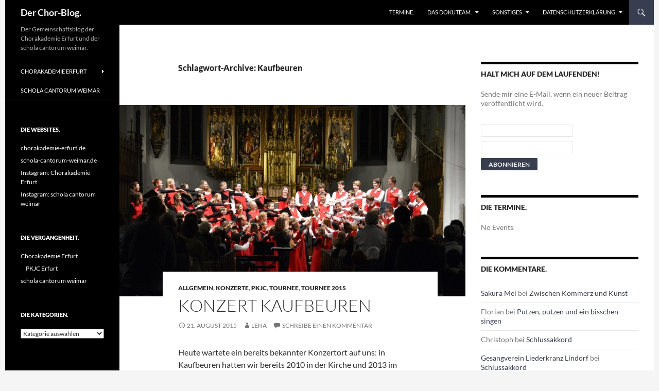

--- FILE ---
content_type: text/html; charset=UTF-8
request_url: https://chor-blog.de/tag/kaufbeuren/
body_size: 23720
content:
<!DOCTYPE html>
<!--[if IE 7]>
<html class="ie ie7" lang="de">
<![endif]-->
<!--[if IE 8]>
<html class="ie ie8" lang="de">
<![endif]-->
<!--[if !(IE 7) & !(IE 8)]><!-->
<html lang="de">
<!--<![endif]-->
<head>
	<meta charset="UTF-8">
	<meta name="viewport" content="width=device-width">
	<title>Kaufbeuren | Der Chor-Blog.</title>
	<link rel="profile" href="https://gmpg.org/xfn/11">
	<link rel="pingback" href="https://chor-blog.de/wordpress/xmlrpc.php">
	<!--[if lt IE 9]>
	<script src="https://chor-blog.de/wordpress/wp-content/themes/twentyfourteen/js/html5.js?ver=3.7.0"></script>
	<![endif]-->
	<meta name='robots' content='max-image-preview:large' />
	<style>img:is([sizes="auto" i], [sizes^="auto," i]) { contain-intrinsic-size: 3000px 1500px }</style>
	<link rel="alternate" type="application/rss+xml" title="Der Chor-Blog. &raquo; Feed" href="https://chor-blog.de/feed/" />
<link rel="alternate" type="application/rss+xml" title="Der Chor-Blog. &raquo; Kommentar-Feed" href="https://chor-blog.de/comments/feed/" />
<link rel="alternate" type="application/rss+xml" title="Der Chor-Blog. &raquo; Kaufbeuren Schlagwort-Feed" href="https://chor-blog.de/tag/kaufbeuren/feed/" />
<script>
window._wpemojiSettings = {"baseUrl":"https:\/\/s.w.org\/images\/core\/emoji\/15.0.3\/72x72\/","ext":".png","svgUrl":"https:\/\/s.w.org\/images\/core\/emoji\/15.0.3\/svg\/","svgExt":".svg","source":{"concatemoji":"https:\/\/chor-blog.de\/wordpress\/wp-includes\/js\/wp-emoji-release.min.js?ver=6.7.4"}};
/*! This file is auto-generated */
!function(i,n){var o,s,e;function c(e){try{var t={supportTests:e,timestamp:(new Date).valueOf()};sessionStorage.setItem(o,JSON.stringify(t))}catch(e){}}function p(e,t,n){e.clearRect(0,0,e.canvas.width,e.canvas.height),e.fillText(t,0,0);var t=new Uint32Array(e.getImageData(0,0,e.canvas.width,e.canvas.height).data),r=(e.clearRect(0,0,e.canvas.width,e.canvas.height),e.fillText(n,0,0),new Uint32Array(e.getImageData(0,0,e.canvas.width,e.canvas.height).data));return t.every(function(e,t){return e===r[t]})}function u(e,t,n){switch(t){case"flag":return n(e,"\ud83c\udff3\ufe0f\u200d\u26a7\ufe0f","\ud83c\udff3\ufe0f\u200b\u26a7\ufe0f")?!1:!n(e,"\ud83c\uddfa\ud83c\uddf3","\ud83c\uddfa\u200b\ud83c\uddf3")&&!n(e,"\ud83c\udff4\udb40\udc67\udb40\udc62\udb40\udc65\udb40\udc6e\udb40\udc67\udb40\udc7f","\ud83c\udff4\u200b\udb40\udc67\u200b\udb40\udc62\u200b\udb40\udc65\u200b\udb40\udc6e\u200b\udb40\udc67\u200b\udb40\udc7f");case"emoji":return!n(e,"\ud83d\udc26\u200d\u2b1b","\ud83d\udc26\u200b\u2b1b")}return!1}function f(e,t,n){var r="undefined"!=typeof WorkerGlobalScope&&self instanceof WorkerGlobalScope?new OffscreenCanvas(300,150):i.createElement("canvas"),a=r.getContext("2d",{willReadFrequently:!0}),o=(a.textBaseline="top",a.font="600 32px Arial",{});return e.forEach(function(e){o[e]=t(a,e,n)}),o}function t(e){var t=i.createElement("script");t.src=e,t.defer=!0,i.head.appendChild(t)}"undefined"!=typeof Promise&&(o="wpEmojiSettingsSupports",s=["flag","emoji"],n.supports={everything:!0,everythingExceptFlag:!0},e=new Promise(function(e){i.addEventListener("DOMContentLoaded",e,{once:!0})}),new Promise(function(t){var n=function(){try{var e=JSON.parse(sessionStorage.getItem(o));if("object"==typeof e&&"number"==typeof e.timestamp&&(new Date).valueOf()<e.timestamp+604800&&"object"==typeof e.supportTests)return e.supportTests}catch(e){}return null}();if(!n){if("undefined"!=typeof Worker&&"undefined"!=typeof OffscreenCanvas&&"undefined"!=typeof URL&&URL.createObjectURL&&"undefined"!=typeof Blob)try{var e="postMessage("+f.toString()+"("+[JSON.stringify(s),u.toString(),p.toString()].join(",")+"));",r=new Blob([e],{type:"text/javascript"}),a=new Worker(URL.createObjectURL(r),{name:"wpTestEmojiSupports"});return void(a.onmessage=function(e){c(n=e.data),a.terminate(),t(n)})}catch(e){}c(n=f(s,u,p))}t(n)}).then(function(e){for(var t in e)n.supports[t]=e[t],n.supports.everything=n.supports.everything&&n.supports[t],"flag"!==t&&(n.supports.everythingExceptFlag=n.supports.everythingExceptFlag&&n.supports[t]);n.supports.everythingExceptFlag=n.supports.everythingExceptFlag&&!n.supports.flag,n.DOMReady=!1,n.readyCallback=function(){n.DOMReady=!0}}).then(function(){return e}).then(function(){var e;n.supports.everything||(n.readyCallback(),(e=n.source||{}).concatemoji?t(e.concatemoji):e.wpemoji&&e.twemoji&&(t(e.twemoji),t(e.wpemoji)))}))}((window,document),window._wpemojiSettings);
</script>
<link rel='stylesheet' id='eo-leaflet.js-css' href='https://chor-blog.de/wordpress/wp-content/plugins/event-organiser/lib/leaflet/leaflet.min.css?ver=1.4.0' media='all' />
<style id='eo-leaflet.js-inline-css'>
.leaflet-popup-close-button{box-shadow:none!important;}
</style>
<style id='wp-emoji-styles-inline-css'>

	img.wp-smiley, img.emoji {
		display: inline !important;
		border: none !important;
		box-shadow: none !important;
		height: 1em !important;
		width: 1em !important;
		margin: 0 0.07em !important;
		vertical-align: -0.1em !important;
		background: none !important;
		padding: 0 !important;
	}
</style>
<link rel='stylesheet' id='wp-block-library-css' href='https://chor-blog.de/wordpress/wp-includes/css/dist/block-library/style.min.css?ver=6.7.4' media='all' />
<style id='wp-block-library-theme-inline-css'>
.wp-block-audio :where(figcaption){color:#555;font-size:13px;text-align:center}.is-dark-theme .wp-block-audio :where(figcaption){color:#ffffffa6}.wp-block-audio{margin:0 0 1em}.wp-block-code{border:1px solid #ccc;border-radius:4px;font-family:Menlo,Consolas,monaco,monospace;padding:.8em 1em}.wp-block-embed :where(figcaption){color:#555;font-size:13px;text-align:center}.is-dark-theme .wp-block-embed :where(figcaption){color:#ffffffa6}.wp-block-embed{margin:0 0 1em}.blocks-gallery-caption{color:#555;font-size:13px;text-align:center}.is-dark-theme .blocks-gallery-caption{color:#ffffffa6}:root :where(.wp-block-image figcaption){color:#555;font-size:13px;text-align:center}.is-dark-theme :root :where(.wp-block-image figcaption){color:#ffffffa6}.wp-block-image{margin:0 0 1em}.wp-block-pullquote{border-bottom:4px solid;border-top:4px solid;color:currentColor;margin-bottom:1.75em}.wp-block-pullquote cite,.wp-block-pullquote footer,.wp-block-pullquote__citation{color:currentColor;font-size:.8125em;font-style:normal;text-transform:uppercase}.wp-block-quote{border-left:.25em solid;margin:0 0 1.75em;padding-left:1em}.wp-block-quote cite,.wp-block-quote footer{color:currentColor;font-size:.8125em;font-style:normal;position:relative}.wp-block-quote:where(.has-text-align-right){border-left:none;border-right:.25em solid;padding-left:0;padding-right:1em}.wp-block-quote:where(.has-text-align-center){border:none;padding-left:0}.wp-block-quote.is-large,.wp-block-quote.is-style-large,.wp-block-quote:where(.is-style-plain){border:none}.wp-block-search .wp-block-search__label{font-weight:700}.wp-block-search__button{border:1px solid #ccc;padding:.375em .625em}:where(.wp-block-group.has-background){padding:1.25em 2.375em}.wp-block-separator.has-css-opacity{opacity:.4}.wp-block-separator{border:none;border-bottom:2px solid;margin-left:auto;margin-right:auto}.wp-block-separator.has-alpha-channel-opacity{opacity:1}.wp-block-separator:not(.is-style-wide):not(.is-style-dots){width:100px}.wp-block-separator.has-background:not(.is-style-dots){border-bottom:none;height:1px}.wp-block-separator.has-background:not(.is-style-wide):not(.is-style-dots){height:2px}.wp-block-table{margin:0 0 1em}.wp-block-table td,.wp-block-table th{word-break:normal}.wp-block-table :where(figcaption){color:#555;font-size:13px;text-align:center}.is-dark-theme .wp-block-table :where(figcaption){color:#ffffffa6}.wp-block-video :where(figcaption){color:#555;font-size:13px;text-align:center}.is-dark-theme .wp-block-video :where(figcaption){color:#ffffffa6}.wp-block-video{margin:0 0 1em}:root :where(.wp-block-template-part.has-background){margin-bottom:0;margin-top:0;padding:1.25em 2.375em}
</style>
<style id='activitypub-followers-style-inline-css'>
.activitypub-follower-block.is-style-compact .activitypub-handle,.activitypub-follower-block.is-style-compact .sep{display:none}.activitypub-follower-block.is-style-with-lines ul li{border-bottom:.5px solid;margin-bottom:.5rem;padding-bottom:.5rem}.activitypub-follower-block.is-style-with-lines ul li:last-child{border-bottom:none}.activitypub-follower-block.is-style-with-lines .activitypub-handle,.activitypub-follower-block.is-style-with-lines .activitypub-name{text-decoration:none}.activitypub-follower-block.is-style-with-lines .activitypub-handle:hover,.activitypub-follower-block.is-style-with-lines .activitypub-name:hover{text-decoration:underline}.activitypub-follower-block ul{margin:0!important;padding:0!important}.activitypub-follower-block li{display:flex;margin-bottom:1rem}.activitypub-follower-block img{border-radius:50%;height:40px;margin-right:var(--wp--preset--spacing--20,.5rem);width:40px}.activitypub-follower-block .activitypub-link{align-items:center;color:inherit!important;display:flex;flex-flow:row nowrap;max-width:100%;text-decoration:none!important}.activitypub-follower-block .activitypub-handle,.activitypub-follower-block .activitypub-name{text-decoration:underline;text-decoration-thickness:.8px;text-underline-position:under}.activitypub-follower-block .activitypub-handle:hover,.activitypub-follower-block .activitypub-name:hover{text-decoration:none}.activitypub-follower-block .activitypub-name{font-size:var(--wp--preset--font-size--normal,16px)}.activitypub-follower-block .activitypub-actor{font-size:var(--wp--preset--font-size--small,13px);overflow:hidden;text-overflow:ellipsis;white-space:nowrap}.activitypub-follower-block .sep{padding:0 .2rem}.activitypub-follower-block .wp-block-query-pagination{margin-top:1.5rem}.activitypub-follower-block .activitypub-pager{cursor:default}.activitypub-follower-block .activitypub-pager.current{opacity:.33}.activitypub-follower-block .page-numbers{padding:0 .2rem}.activitypub-follower-block .page-numbers.current{font-weight:700;opacity:1}

</style>
<style id='activitypub-follow-me-style-inline-css'>
.activitypub__modal.components-modal__frame{background-color:#f7f7f7;color:#333}.activitypub__modal.components-modal__frame .components-modal__header-heading,.activitypub__modal.components-modal__frame h4{color:#333;letter-spacing:inherit;word-spacing:inherit}.activitypub__modal.components-modal__frame .components-modal__header .components-button:hover{color:var(--color-white)}.activitypub__dialog{max-width:40em}.activitypub__dialog h4{line-height:1;margin:0}.activitypub__dialog .activitypub-dialog__section{margin-bottom:2em}.activitypub__dialog .activitypub-dialog__remember{margin-top:1em}.activitypub__dialog .activitypub-dialog__description{font-size:var(--wp--preset--font-size--normal,.75rem);margin:.33em 0 1em}.activitypub__dialog .activitypub-dialog__button-group{align-items:flex-end;display:flex;justify-content:flex-end}.activitypub__dialog .activitypub-dialog__button-group svg{height:21px;margin-right:.5em;width:21px}.activitypub__dialog .activitypub-dialog__button-group input{background-color:var(--wp--preset--color--white);border-radius:50px 0 0 50px;border-width:1px;border:1px solid var(--wp--preset--color--black);color:var(--wp--preset--color--black);flex:1;font-size:16px;height:inherit;line-height:1;margin-right:0;padding:15px 23px}.activitypub__dialog .activitypub-dialog__button-group button{align-self:center;background-color:var(--wp--preset--color--black);border-radius:0 50px 50px 0;border-width:1px;color:var(--wp--preset--color--white);font-size:16px;height:inherit;line-height:1;margin-left:0;padding:15px 23px;text-decoration:none}.activitypub__dialog .activitypub-dialog__button-group button:hover{border:inherit}.activitypub-follow-me-block-wrapper{width:100%}.activitypub-follow-me-block-wrapper.has-background .activitypub-profile,.activitypub-follow-me-block-wrapper.has-border-color .activitypub-profile{padding-left:1rem;padding-right:1rem}.activitypub-follow-me-block-wrapper .activitypub-profile{align-items:center;display:flex;padding:1rem 0}.activitypub-follow-me-block-wrapper .activitypub-profile .activitypub-profile__avatar{border-radius:50%;height:75px;margin-right:1rem;width:75px}.activitypub-follow-me-block-wrapper .activitypub-profile .activitypub-profile__content{flex:1;min-width:0}.activitypub-follow-me-block-wrapper .activitypub-profile .activitypub-profile__handle,.activitypub-follow-me-block-wrapper .activitypub-profile .activitypub-profile__name{line-height:1.2;margin:0;overflow:hidden;text-overflow:ellipsis;white-space:nowrap}.activitypub-follow-me-block-wrapper .activitypub-profile .activitypub-profile__name{font-size:1.25em}.activitypub-follow-me-block-wrapper .activitypub-profile .activitypub-profile__follow{align-self:center;background-color:var(--wp--preset--color--black);color:var(--wp--preset--color--white);margin-left:1rem}

</style>
<link rel='stylesheet' id='wp-components-css' href='https://chor-blog.de/wordpress/wp-includes/css/dist/components/style.min.css?ver=6.7.4' media='all' />
<style id='activitypub-reactions-style-inline-css'>
.activitypub-reactions h6{border-top:1px solid;border-top-color:var(--wp--preset--color--contrast-2);display:inline-block;padding-top:.5em}.activitypub-reactions .reaction-group{align-items:center;display:flex;gap:.75em;justify-content:flex-start;margin:.5em 0;position:relative;width:100%}@media(max-width:782px){.activitypub-reactions .reaction-group:has(.reaction-avatars:not(:empty)){justify-content:space-between}}.activitypub-reactions .reaction-avatars{align-items:center;display:flex;flex-direction:row;list-style:none;margin:0;padding:0}.activitypub-reactions .reaction-avatars li{margin:0 -10px 0 0;padding:0}.activitypub-reactions .reaction-avatars li:last-child{margin-right:0}.activitypub-reactions .reaction-avatars li a{display:block;text-decoration:none}.activitypub-reactions .reaction-avatars .reaction-avatar{border:.5px solid var(--wp--preset--color--contrast,hsla(0,0%,100%,.8));border-radius:50%;box-shadow:0 0 0 .5px hsla(0,0%,100%,.8),0 1px 3px rgba(0,0,0,.2);height:32px;transition:transform .6s cubic-bezier(.34,1.56,.64,1);width:32px;will-change:transform}.activitypub-reactions .reaction-avatars .reaction-avatar.wave-active{transform:translateY(-5px)}.activitypub-reactions .reaction-avatars .reaction-avatar.wave-active.rotate-clockwise{transform:translateY(-5px) rotate(30deg)}.activitypub-reactions .reaction-avatars .reaction-avatar.wave-active.rotate-counter{transform:translateY(-5px) rotate(-30deg)}.activitypub-reactions .reaction-avatars .reaction-avatar:hover{position:relative;z-index:1}.activitypub-reactions .reaction-label.components-button{color:var(--wp--preset--color--contrast,--wp--preset--color--secondary,#2271b1);flex:0 0 auto;height:auto;padding:0;text-decoration:none;white-space:nowrap}.activitypub-reactions .reaction-label.components-button:hover{color:var(--wp--preset--color--contrast,--wp--preset--color--secondary,#135e96);text-decoration:underline}.activitypub-reactions .reaction-label.components-button:focus:not(:disabled){box-shadow:none;outline:1px solid var(--wp--preset--color--contrast,#135e96);outline-offset:2px}.activitypub-reaction-list{background-color:var(--wp--preset--color--background,var(--wp--preset--color--custom-background,var(--wp--preset--color--base)));list-style:none;margin:0;max-width:300px;padding:.25em 1.3em .25em .7em;width:-moz-max-content;width:max-content}.activitypub-reaction-list ul{margin:0;padding:0}.activitypub-reaction-list li{font-size:var(--wp--preset--font-size--small);margin:0;padding:0}.activitypub-reaction-list a{align-items:center;color:var(--wp--preset--color--contrast,var(--wp--preset--color--secondary));display:flex;font-size:var(--wp--preset--font-size--small,.75rem);gap:.5em;justify-content:flex-start;padding:.5em;text-decoration:none}.activitypub-reaction-list a:hover{text-decoration:underline}.activitypub-reaction-list a img{border-radius:50%;flex:none;height:24px;width:24px}

</style>
<style id='classic-theme-styles-inline-css'>
/*! This file is auto-generated */
.wp-block-button__link{color:#fff;background-color:#32373c;border-radius:9999px;box-shadow:none;text-decoration:none;padding:calc(.667em + 2px) calc(1.333em + 2px);font-size:1.125em}.wp-block-file__button{background:#32373c;color:#fff;text-decoration:none}
</style>
<style id='global-styles-inline-css'>
:root{--wp--preset--aspect-ratio--square: 1;--wp--preset--aspect-ratio--4-3: 4/3;--wp--preset--aspect-ratio--3-4: 3/4;--wp--preset--aspect-ratio--3-2: 3/2;--wp--preset--aspect-ratio--2-3: 2/3;--wp--preset--aspect-ratio--16-9: 16/9;--wp--preset--aspect-ratio--9-16: 9/16;--wp--preset--color--black: #000000;--wp--preset--color--cyan-bluish-gray: #abb8c3;--wp--preset--color--white: #fff;--wp--preset--color--pale-pink: #f78da7;--wp--preset--color--vivid-red: #cf2e2e;--wp--preset--color--luminous-vivid-orange: #ff6900;--wp--preset--color--luminous-vivid-amber: #fcb900;--wp--preset--color--light-green-cyan: #7bdcb5;--wp--preset--color--vivid-green-cyan: #00d084;--wp--preset--color--pale-cyan-blue: #8ed1fc;--wp--preset--color--vivid-cyan-blue: #0693e3;--wp--preset--color--vivid-purple: #9b51e0;--wp--preset--color--green: #383e4f;--wp--preset--color--dark-gray: #2b2b2b;--wp--preset--color--medium-gray: #767676;--wp--preset--color--light-gray: #f5f5f5;--wp--preset--gradient--vivid-cyan-blue-to-vivid-purple: linear-gradient(135deg,rgba(6,147,227,1) 0%,rgb(155,81,224) 100%);--wp--preset--gradient--light-green-cyan-to-vivid-green-cyan: linear-gradient(135deg,rgb(122,220,180) 0%,rgb(0,208,130) 100%);--wp--preset--gradient--luminous-vivid-amber-to-luminous-vivid-orange: linear-gradient(135deg,rgba(252,185,0,1) 0%,rgba(255,105,0,1) 100%);--wp--preset--gradient--luminous-vivid-orange-to-vivid-red: linear-gradient(135deg,rgba(255,105,0,1) 0%,rgb(207,46,46) 100%);--wp--preset--gradient--very-light-gray-to-cyan-bluish-gray: linear-gradient(135deg,rgb(238,238,238) 0%,rgb(169,184,195) 100%);--wp--preset--gradient--cool-to-warm-spectrum: linear-gradient(135deg,rgb(74,234,220) 0%,rgb(151,120,209) 20%,rgb(207,42,186) 40%,rgb(238,44,130) 60%,rgb(251,105,98) 80%,rgb(254,248,76) 100%);--wp--preset--gradient--blush-light-purple: linear-gradient(135deg,rgb(255,206,236) 0%,rgb(152,150,240) 100%);--wp--preset--gradient--blush-bordeaux: linear-gradient(135deg,rgb(254,205,165) 0%,rgb(254,45,45) 50%,rgb(107,0,62) 100%);--wp--preset--gradient--luminous-dusk: linear-gradient(135deg,rgb(255,203,112) 0%,rgb(199,81,192) 50%,rgb(65,88,208) 100%);--wp--preset--gradient--pale-ocean: linear-gradient(135deg,rgb(255,245,203) 0%,rgb(182,227,212) 50%,rgb(51,167,181) 100%);--wp--preset--gradient--electric-grass: linear-gradient(135deg,rgb(202,248,128) 0%,rgb(113,206,126) 100%);--wp--preset--gradient--midnight: linear-gradient(135deg,rgb(2,3,129) 0%,rgb(40,116,252) 100%);--wp--preset--font-size--small: 13px;--wp--preset--font-size--medium: 20px;--wp--preset--font-size--large: 36px;--wp--preset--font-size--x-large: 42px;--wp--preset--spacing--20: 0.44rem;--wp--preset--spacing--30: 0.67rem;--wp--preset--spacing--40: 1rem;--wp--preset--spacing--50: 1.5rem;--wp--preset--spacing--60: 2.25rem;--wp--preset--spacing--70: 3.38rem;--wp--preset--spacing--80: 5.06rem;--wp--preset--shadow--natural: 6px 6px 9px rgba(0, 0, 0, 0.2);--wp--preset--shadow--deep: 12px 12px 50px rgba(0, 0, 0, 0.4);--wp--preset--shadow--sharp: 6px 6px 0px rgba(0, 0, 0, 0.2);--wp--preset--shadow--outlined: 6px 6px 0px -3px rgba(255, 255, 255, 1), 6px 6px rgba(0, 0, 0, 1);--wp--preset--shadow--crisp: 6px 6px 0px rgba(0, 0, 0, 1);}:where(.is-layout-flex){gap: 0.5em;}:where(.is-layout-grid){gap: 0.5em;}body .is-layout-flex{display: flex;}.is-layout-flex{flex-wrap: wrap;align-items: center;}.is-layout-flex > :is(*, div){margin: 0;}body .is-layout-grid{display: grid;}.is-layout-grid > :is(*, div){margin: 0;}:where(.wp-block-columns.is-layout-flex){gap: 2em;}:where(.wp-block-columns.is-layout-grid){gap: 2em;}:where(.wp-block-post-template.is-layout-flex){gap: 1.25em;}:where(.wp-block-post-template.is-layout-grid){gap: 1.25em;}.has-black-color{color: var(--wp--preset--color--black) !important;}.has-cyan-bluish-gray-color{color: var(--wp--preset--color--cyan-bluish-gray) !important;}.has-white-color{color: var(--wp--preset--color--white) !important;}.has-pale-pink-color{color: var(--wp--preset--color--pale-pink) !important;}.has-vivid-red-color{color: var(--wp--preset--color--vivid-red) !important;}.has-luminous-vivid-orange-color{color: var(--wp--preset--color--luminous-vivid-orange) !important;}.has-luminous-vivid-amber-color{color: var(--wp--preset--color--luminous-vivid-amber) !important;}.has-light-green-cyan-color{color: var(--wp--preset--color--light-green-cyan) !important;}.has-vivid-green-cyan-color{color: var(--wp--preset--color--vivid-green-cyan) !important;}.has-pale-cyan-blue-color{color: var(--wp--preset--color--pale-cyan-blue) !important;}.has-vivid-cyan-blue-color{color: var(--wp--preset--color--vivid-cyan-blue) !important;}.has-vivid-purple-color{color: var(--wp--preset--color--vivid-purple) !important;}.has-black-background-color{background-color: var(--wp--preset--color--black) !important;}.has-cyan-bluish-gray-background-color{background-color: var(--wp--preset--color--cyan-bluish-gray) !important;}.has-white-background-color{background-color: var(--wp--preset--color--white) !important;}.has-pale-pink-background-color{background-color: var(--wp--preset--color--pale-pink) !important;}.has-vivid-red-background-color{background-color: var(--wp--preset--color--vivid-red) !important;}.has-luminous-vivid-orange-background-color{background-color: var(--wp--preset--color--luminous-vivid-orange) !important;}.has-luminous-vivid-amber-background-color{background-color: var(--wp--preset--color--luminous-vivid-amber) !important;}.has-light-green-cyan-background-color{background-color: var(--wp--preset--color--light-green-cyan) !important;}.has-vivid-green-cyan-background-color{background-color: var(--wp--preset--color--vivid-green-cyan) !important;}.has-pale-cyan-blue-background-color{background-color: var(--wp--preset--color--pale-cyan-blue) !important;}.has-vivid-cyan-blue-background-color{background-color: var(--wp--preset--color--vivid-cyan-blue) !important;}.has-vivid-purple-background-color{background-color: var(--wp--preset--color--vivid-purple) !important;}.has-black-border-color{border-color: var(--wp--preset--color--black) !important;}.has-cyan-bluish-gray-border-color{border-color: var(--wp--preset--color--cyan-bluish-gray) !important;}.has-white-border-color{border-color: var(--wp--preset--color--white) !important;}.has-pale-pink-border-color{border-color: var(--wp--preset--color--pale-pink) !important;}.has-vivid-red-border-color{border-color: var(--wp--preset--color--vivid-red) !important;}.has-luminous-vivid-orange-border-color{border-color: var(--wp--preset--color--luminous-vivid-orange) !important;}.has-luminous-vivid-amber-border-color{border-color: var(--wp--preset--color--luminous-vivid-amber) !important;}.has-light-green-cyan-border-color{border-color: var(--wp--preset--color--light-green-cyan) !important;}.has-vivid-green-cyan-border-color{border-color: var(--wp--preset--color--vivid-green-cyan) !important;}.has-pale-cyan-blue-border-color{border-color: var(--wp--preset--color--pale-cyan-blue) !important;}.has-vivid-cyan-blue-border-color{border-color: var(--wp--preset--color--vivid-cyan-blue) !important;}.has-vivid-purple-border-color{border-color: var(--wp--preset--color--vivid-purple) !important;}.has-vivid-cyan-blue-to-vivid-purple-gradient-background{background: var(--wp--preset--gradient--vivid-cyan-blue-to-vivid-purple) !important;}.has-light-green-cyan-to-vivid-green-cyan-gradient-background{background: var(--wp--preset--gradient--light-green-cyan-to-vivid-green-cyan) !important;}.has-luminous-vivid-amber-to-luminous-vivid-orange-gradient-background{background: var(--wp--preset--gradient--luminous-vivid-amber-to-luminous-vivid-orange) !important;}.has-luminous-vivid-orange-to-vivid-red-gradient-background{background: var(--wp--preset--gradient--luminous-vivid-orange-to-vivid-red) !important;}.has-very-light-gray-to-cyan-bluish-gray-gradient-background{background: var(--wp--preset--gradient--very-light-gray-to-cyan-bluish-gray) !important;}.has-cool-to-warm-spectrum-gradient-background{background: var(--wp--preset--gradient--cool-to-warm-spectrum) !important;}.has-blush-light-purple-gradient-background{background: var(--wp--preset--gradient--blush-light-purple) !important;}.has-blush-bordeaux-gradient-background{background: var(--wp--preset--gradient--blush-bordeaux) !important;}.has-luminous-dusk-gradient-background{background: var(--wp--preset--gradient--luminous-dusk) !important;}.has-pale-ocean-gradient-background{background: var(--wp--preset--gradient--pale-ocean) !important;}.has-electric-grass-gradient-background{background: var(--wp--preset--gradient--electric-grass) !important;}.has-midnight-gradient-background{background: var(--wp--preset--gradient--midnight) !important;}.has-small-font-size{font-size: var(--wp--preset--font-size--small) !important;}.has-medium-font-size{font-size: var(--wp--preset--font-size--medium) !important;}.has-large-font-size{font-size: var(--wp--preset--font-size--large) !important;}.has-x-large-font-size{font-size: var(--wp--preset--font-size--x-large) !important;}
:where(.wp-block-post-template.is-layout-flex){gap: 1.25em;}:where(.wp-block-post-template.is-layout-grid){gap: 1.25em;}
:where(.wp-block-columns.is-layout-flex){gap: 2em;}:where(.wp-block-columns.is-layout-grid){gap: 2em;}
:root :where(.wp-block-pullquote){font-size: 1.5em;line-height: 1.6;}
</style>
<link rel='stylesheet' id='email-subscribers-css' href='https://chor-blog.de/wordpress/wp-content/plugins/email-subscribers/lite/public/css/email-subscribers-public.css?ver=5.7.48' media='all' />
<link rel='stylesheet' id='parent-style-css' href='https://chor-blog.de/wordpress/wp-content/themes/twentyfourteen/style.css?ver=6.7.4' media='all' />
<link rel='stylesheet' id='child-style-css' href='https://chor-blog.de/wordpress/wp-content/themes/twentyfourteen-child/style.css?ver=6.7.4' media='all' />
<link rel='stylesheet' id='twentyfourteen-lato-css' href='https://chor-blog.de/wordpress/wp-content/themes/twentyfourteen/fonts/font-lato.css?ver=20230328' media='all' />
<link rel='stylesheet' id='genericons-css' href='https://chor-blog.de/wordpress/wp-content/themes/twentyfourteen/genericons/genericons.css?ver=3.0.3' media='all' />
<link rel='stylesheet' id='twentyfourteen-style-css' href='https://chor-blog.de/wordpress/wp-content/themes/twentyfourteen-child/style.css?ver=20231107' media='all' />
<link rel='stylesheet' id='twentyfourteen-block-style-css' href='https://chor-blog.de/wordpress/wp-content/themes/twentyfourteen/css/blocks.css?ver=20230630' media='all' />
<!--[if lt IE 9]>
<link rel='stylesheet' id='twentyfourteen-ie-css' href='https://chor-blog.de/wordpress/wp-content/themes/twentyfourteen/css/ie.css?ver=20140711' media='all' />
<![endif]-->
<link rel='stylesheet' id='fancybox-css' href='https://chor-blog.de/wordpress/wp-content/plugins/easy-fancybox/fancybox/1.5.4/jquery.fancybox.min.css?ver=6.7.4' media='screen' />
<script src="https://chor-blog.de/wordpress/wp-includes/js/jquery/jquery.min.js?ver=3.7.1" id="jquery-core-js"></script>
<script src="https://chor-blog.de/wordpress/wp-includes/js/jquery/jquery-migrate.min.js?ver=3.4.1" id="jquery-migrate-js"></script>
<script src="https://chor-blog.de/wordpress/wp-content/themes/twentyfourteen/js/functions.js?ver=20230526" id="twentyfourteen-script-js" defer data-wp-strategy="defer"></script>
<link rel="https://api.w.org/" href="https://chor-blog.de/wp-json/" /><link rel="alternate" title="JSON" type="application/json" href="https://chor-blog.de/wp-json/wp/v2/tags/66" /><link rel="EditURI" type="application/rsd+xml" title="RSD" href="https://chor-blog.de/wordpress/xmlrpc.php?rsd" />
<meta name="generator" content="WordPress 6.7.4" />
<style id="fourteen-colors" type="text/css">
		/* Custom accent color. */
		button,
		.button,
		.contributor-posts-link,
		input[type="button"],
		input[type="reset"],
		input[type="submit"],
		.search-toggle,
		.hentry .mejs-controls .mejs-time-rail .mejs-time-current,
		.widget .mejs-controls .mejs-time-rail .mejs-time-current,
		.hentry .mejs-overlay:hover .mejs-overlay-button,
		.widget .mejs-overlay:hover .mejs-overlay-button,
		.widget button,
		.widget .button,
		.widget input[type="button"],
		.widget input[type="reset"],
		.widget input[type="submit"],
		.widget_calendar tbody a,
		.content-sidebar .widget input[type="button"],
		.content-sidebar .widget input[type="reset"],
		.content-sidebar .widget input[type="submit"],
		.slider-control-paging .slider-active:before,
		.slider-control-paging .slider-active:hover:before,
		.slider-direction-nav a:hover,
		.ie8 .primary-navigation ul ul,
		.ie8 .secondary-navigation ul ul,
		.ie8 .primary-navigation li:hover > a,
		.ie8 .primary-navigation li.focus > a,
		.ie8 .secondary-navigation li:hover > a,
		.ie8 .secondary-navigation li.focus > a,
		.wp-block-file .wp-block-file__button,
		.wp-block-button__link,
		.has-green-background-color {
			background-color: #383e4f;
		}

		.site-navigation a:hover,
		.is-style-outline .wp-block-button__link:not(.has-text-color),
		.has-green-color {
			color: #383e4f;
		}

		::-moz-selection {
			background: #383e4f;
		}

		::selection {
			background: #383e4f;
		}

		.paging-navigation .page-numbers.current {
			border-color: #383e4f;
		}

		@media screen and (min-width: 782px) {
			.primary-navigation li:hover > a,
			.primary-navigation li.focus > a,
			.primary-navigation ul ul {
				background-color: #383e4f;
			}
		}

		@media screen and (min-width: 1008px) {
			.secondary-navigation li:hover > a,
			.secondary-navigation li.focus > a,
			.secondary-navigation ul ul {
				background-color: #383e4f;
			}
		}
	
			.contributor-posts-link,
			button,
			.button,
			input[type="button"],
			input[type="reset"],
			input[type="submit"],
			.search-toggle:before,
			.hentry .mejs-overlay:hover .mejs-overlay-button,
			.widget .mejs-overlay:hover .mejs-overlay-button,
			.widget button,
			.widget .button,
			.widget input[type="button"],
			.widget input[type="reset"],
			.widget input[type="submit"],
			.widget_calendar tbody a,
			.widget_calendar tbody a:hover,
			.site-footer .widget_calendar tbody a,
			.content-sidebar .widget input[type="button"],
			.content-sidebar .widget input[type="reset"],
			.content-sidebar .widget input[type="submit"],
			button:hover,
			button:focus,
			.button:hover,
			.button:focus,
			.widget a.button:hover,
			.widget a.button:focus,
			.widget a.button:active,
			.content-sidebar .widget a.button,
			.content-sidebar .widget a.button:hover,
			.content-sidebar .widget a.button:focus,
			.content-sidebar .widget a.button:active,
			.contributor-posts-link:hover,
			.contributor-posts-link:active,
			input[type="button"]:hover,
			input[type="button"]:focus,
			input[type="reset"]:hover,
			input[type="reset"]:focus,
			input[type="submit"]:hover,
			input[type="submit"]:focus,
			.slider-direction-nav a:hover:before {
				color: #fff;
			}

			@media screen and (min-width: 782px) {
				.primary-navigation ul ul a,
				.primary-navigation li:hover > a,
				.primary-navigation li.focus > a,
				.primary-navigation ul ul {
					color: #fff;
				}
			}

			@media screen and (min-width: 1008px) {
				.secondary-navigation ul ul a,
				.secondary-navigation li:hover > a,
				.secondary-navigation li.focus > a,
				.secondary-navigation ul ul {
					color: #fff;
				}
			}
		
		/* Generated variants of custom accent color. */
		a,
		.content-sidebar .widget a {
			color: #383e4f;
		}

		.contributor-posts-link:hover,
		.button:hover,
		.button:focus,
		.slider-control-paging a:hover:before,
		.search-toggle:hover,
		.search-toggle.active,
		.search-box,
		.widget_calendar tbody a:hover,
		button:hover,
		button:focus,
		input[type="button"]:hover,
		input[type="button"]:focus,
		input[type="reset"]:hover,
		input[type="reset"]:focus,
		input[type="submit"]:hover,
		input[type="submit"]:focus,
		.widget button:hover,
		.widget .button:hover,
		.widget button:focus,
		.widget .button:focus,
		.widget input[type="button"]:hover,
		.widget input[type="button"]:focus,
		.widget input[type="reset"]:hover,
		.widget input[type="reset"]:focus,
		.widget input[type="submit"]:hover,
		.widget input[type="submit"]:focus,
		.content-sidebar .widget input[type="button"]:hover,
		.content-sidebar .widget input[type="button"]:focus,
		.content-sidebar .widget input[type="reset"]:hover,
		.content-sidebar .widget input[type="reset"]:focus,
		.content-sidebar .widget input[type="submit"]:hover,
		.content-sidebar .widget input[type="submit"]:focus,
		.ie8 .primary-navigation ul ul a:hover,
		.ie8 .primary-navigation ul ul li.focus > a,
		.ie8 .secondary-navigation ul ul a:hover,
		.ie8 .secondary-navigation ul ul li.focus > a,
		.wp-block-file .wp-block-file__button:hover,
		.wp-block-file .wp-block-file__button:focus,
		.wp-block-button__link:not(.has-text-color):hover,
		.wp-block-button__link:not(.has-text-color):focus,
		.is-style-outline .wp-block-button__link:not(.has-text-color):hover,
		.is-style-outline .wp-block-button__link:not(.has-text-color):focus {
			background-color: #555b6c;
		}

		.featured-content a:hover,
		.featured-content .entry-title a:hover,
		.widget a:hover,
		.widget-title a:hover,
		.widget_twentyfourteen_ephemera .entry-meta a:hover,
		.hentry .mejs-controls .mejs-button button:hover,
		.widget .mejs-controls .mejs-button button:hover,
		.site-info a:hover,
		.featured-content a:hover,
		.wp-block-latest-comments_comment-meta a:hover,
		.wp-block-latest-comments_comment-meta a:focus {
			color: #555b6c;
		}

		a:active,
		a:hover,
		.entry-title a:hover,
		.entry-meta a:hover,
		.cat-links a:hover,
		.entry-content .edit-link a:hover,
		.post-navigation a:hover,
		.image-navigation a:hover,
		.comment-author a:hover,
		.comment-list .pingback a:hover,
		.comment-list .trackback a:hover,
		.comment-metadata a:hover,
		.comment-reply-title small a:hover,
		.content-sidebar .widget a:hover,
		.content-sidebar .widget .widget-title a:hover,
		.content-sidebar .widget_twentyfourteen_ephemera .entry-meta a:hover {
			color: #555b6c;
		}

		.page-links a:hover,
		.paging-navigation a:hover {
			border-color: #555b6c;
		}

		.entry-meta .tag-links a:hover:before {
			border-right-color: #555b6c;
		}

		.page-links a:hover,
		.entry-meta .tag-links a:hover {
			background-color: #555b6c;
		}

		@media screen and (min-width: 782px) {
			.primary-navigation ul ul a:hover,
			.primary-navigation ul ul li.focus > a {
				background-color: #555b6c;
			}
		}

		@media screen and (min-width: 1008px) {
			.secondary-navigation ul ul a:hover,
			.secondary-navigation ul ul li.focus > a {
				background-color: #555b6c;
			}
		}

		button:active,
		.button:active,
		.contributor-posts-link:active,
		input[type="button"]:active,
		input[type="reset"]:active,
		input[type="submit"]:active,
		.widget input[type="button"]:active,
		.widget input[type="reset"]:active,
		.widget input[type="submit"]:active,
		.content-sidebar .widget input[type="button"]:active,
		.content-sidebar .widget input[type="reset"]:active,
		.content-sidebar .widget input[type="submit"]:active,
		.wp-block-file .wp-block-file__button:active,
		.wp-block-button__link:active {
			background-color: #696f80;
		}

		.site-navigation .current_page_item > a,
		.site-navigation .current_page_ancestor > a,
		.site-navigation .current-menu-item > a,
		.site-navigation .current-menu-ancestor > a {
			color: #696f80;
		}
	
		/* Higher contrast Accent Color against contrast color */
		.site-navigation .current_page_item > a,
		.site-navigation .current_page_ancestor > a,
		.site-navigation .current-menu-item > a,
		.site-navigation .current-menu-ancestor > a,
		.site-navigation a:hover,
		.featured-content a:hover,
		.featured-content .entry-title a:hover,
		.widget a:hover,
		.widget-title a:hover,
		.widget_twentyfourteen_ephemera .entry-meta a:hover,
		.hentry .mejs-controls .mejs-button button:hover,
		.widget .mejs-controls .mejs-button button:hover,
		.site-info a:hover,
		.featured-content a:hover {
			color: #585e6f;
		}

		.hentry .mejs-controls .mejs-time-rail .mejs-time-current,
		.widget .mejs-controls .mejs-time-rail .mejs-time-current,
		.slider-control-paging a:hover:before,
		.slider-control-paging .slider-active:before,
		.slider-control-paging .slider-active:hover:before {
			background-color: #585e6f;
		}
	</style><meta property="fediverse:creator" name="fediverse:creator" content="blog@chor-blog.de" />
			<style type="text/css" media="screen">
				/**
				 * Plugin Name: Subtitles
				 * Plugin URI: http://wordpress.org/plugins/subtitles/
				 * Description: Easily add subtitles into your WordPress posts, pages, custom post types, and themes.
				 * Author: We Cobble
				 * Author URI: https://wecobble.com/
				 * Version: 2.2.0
				 * License: GNU General Public License v2 or later
				 * License URI: http://www.gnu.org/licenses/gpl-2.0.html
				 */

				/**
				 * Be explicit about this styling only applying to spans,
				 * since that's the default markup that's returned by
				 * Subtitles. If a developer overrides the default subtitles
				 * markup with another element or class, we don't want to stomp
				 * on that.
				 *
				 * @since 1.0.0
				 */
				span.entry-subtitle {
					display: block; /* Put subtitles on their own line by default. */
					font-size: 0.53333333333333em; /* Sensible scaling. It's assumed that post titles will be wrapped in heading tags. */
				}
				/**
				 * If subtitles are shown in comment areas, we'll hide them by default.
				 *
				 * @since 1.0.5
				 */
				#comments .comments-title span.entry-subtitle {
					display: none;
				}
			</style><style>.recentcomments a{display:inline !important;padding:0 !important;margin:0 !important;}</style>
<script>var _activityPubOptions = {"namespace":"activitypub\/1.0","defaultAvatarUrl":"https:\/\/chor-blog.de\/wordpress\/wp-content\/plugins\/activitypub\/assets\/img\/mp.jpg","enabled":{"site":true,"users":false}};</script></head>

<body class="archive tag tag-kaufbeuren tag-66 wp-embed-responsive group-blog masthead-fixed list-view">
<div id="page" class="hfeed site">
	
	<header id="masthead" class="site-header">
		<div class="header-main">
			<h1 class="site-title"><a href="https://chor-blog.de/" rel="home">Der Chor-Blog.</a></h1>

			<div class="search-toggle">
				<a href="#search-container" class="screen-reader-text" aria-expanded="false" aria-controls="search-container">
					Suchen				</a>
			</div>

			<nav id="primary-navigation" class="site-navigation primary-navigation">
				<button class="menu-toggle">Primäres Menü</button>
				<a class="screen-reader-text skip-link" href="#content">
					Zum Inhalt springen				</a>
				<div class="menu-oben-container"><ul id="primary-menu" class="nav-menu"><li id="menu-item-5789" class="menu-item menu-item-type-post_type menu-item-object-page menu-item-5789"><a href="https://chor-blog.de/termine/">Termine.</a></li>
<li id="menu-item-5773" class="menu-item menu-item-type-post_type menu-item-object-page menu-item-has-children menu-item-5773"><a href="https://chor-blog.de/das-dokuteam-2/">Das Dokuteam.</a>
<ul class="sub-menu">
	<li id="menu-item-9412" class="menu-item menu-item-type-post_type menu-item-object-page menu-item-9412"><a href="https://chor-blog.de/das-dokuteam-2/das-tourneedokuteam-2023/">Das Tourneedokuteam 2023.</a></li>
	<li id="menu-item-8899" class="menu-item menu-item-type-post_type menu-item-object-page menu-item-8899"><a href="https://chor-blog.de/das-dokuteam-2/das-tourneedokuteam-2022/">Das Tourneedokuteam 2022.</a></li>
	<li id="menu-item-7215" class="menu-item menu-item-type-post_type menu-item-object-page menu-item-7215"><a href="https://chor-blog.de/das-dokuteam-2/das-tourneedokuteam-2017/">Das Tourneedokuteam 2017.</a></li>
	<li id="menu-item-5774" class="menu-item menu-item-type-post_type menu-item-object-page menu-item-5774"><a href="https://chor-blog.de/das-dokuteam-2/das-tourneedokuteam-2015/">Das Tourneedokuteam 2015.</a></li>
	<li id="menu-item-5775" class="menu-item menu-item-type-post_type menu-item-object-page menu-item-5775"><a href="https://chor-blog.de/das-dokuteam-2/das-tourneedokuteam-2012/">Das Tourneedokuteam 2012.</a></li>
	<li id="menu-item-5776" class="menu-item menu-item-type-post_type menu-item-object-page menu-item-5776"><a href="https://chor-blog.de/das-dokuteam-2/das-tourneedokuteam-2011nerd/">Das Tourneedokuteam 2011.</a></li>
	<li id="menu-item-5777" class="menu-item menu-item-type-post_type menu-item-object-page menu-item-5777"><a href="https://chor-blog.de/das-dokuteam-2/das-dokuteam-2010/">Das Tourneedokuteam 2010.</a></li>
</ul>
</li>
<li id="menu-item-8482" class="menu-item menu-item-type-post_type menu-item-object-page menu-item-has-children menu-item-8482"><a href="https://chor-blog.de/sonstiges/">Sonstiges</a>
<ul class="sub-menu">
	<li id="menu-item-8480" class="menu-item menu-item-type-post_type menu-item-object-page menu-item-8480"><a href="https://chor-blog.de/stimmbildungs-uno/">Stimmbildungs-UNO</a></li>
</ul>
</li>
<li id="menu-item-7450" class="menu-item menu-item-type-post_type menu-item-object-page menu-item-privacy-policy menu-item-has-children menu-item-7450"><a rel="privacy-policy" href="https://chor-blog.de/datenschutzerklaerung/">Datenschutzerklärung</a>
<ul class="sub-menu">
	<li id="menu-item-7451" class="menu-item menu-item-type-post_type menu-item-object-page menu-item-7451"><a href="https://chor-blog.de/impressum/">Impressum.</a></li>
</ul>
</li>
</ul></div>			</nav>
		</div>

		<div id="search-container" class="search-box-wrapper hide">
			<div class="search-box">
				<form role="search" method="get" class="search-form" action="https://chor-blog.de/">
				<label>
					<span class="screen-reader-text">Suche nach:</span>
					<input type="search" class="search-field" placeholder="Suchen …" value="" name="s" />
				</label>
				<input type="submit" class="search-submit" value="Suchen" />
			</form>			</div>
		</div>
	</header><!-- #masthead -->

	<div id="main" class="site-main">

	<section id="primary" class="content-area">
		<div id="content" class="site-content" role="main">

			
			<header class="archive-header">
				<h1 class="archive-title">
				Schlagwort-Archive: Kaufbeuren				</h1>

							</header><!-- .archive-header -->

				
<article id="post-4836" class="post-4836 post type-post status-publish format-standard has-post-thumbnail hentry category-allgemein category-konzerte category-pkjc category-tournee category-tournee-2015 tag-kaufbeuren">
	
	<a class="post-thumbnail" href="https://chor-blog.de/2015/08/21/konzert-kaufbeuren/" aria-hidden="true">
			<img width="672" height="372" src="https://chor-blog.de/wordpress/wp-content/uploads/2015/08/DSC_0239-Medium-672x372.jpg" class="attachment-post-thumbnail size-post-thumbnail wp-post-image" alt="Konzert Kaufbeuren" decoding="async" fetchpriority="high" srcset="https://chor-blog.de/wordpress/wp-content/uploads/2015/08/DSC_0239-Medium-672x372.jpg 672w, https://chor-blog.de/wordpress/wp-content/uploads/2015/08/DSC_0239-Medium-1038x576.jpg 1038w" sizes="(max-width: 672px) 100vw, 672px" />	</a>

			
	<header class="entry-header">
				<div class="entry-meta">
			<span class="cat-links"><a href="https://chor-blog.de/category/allgemein/" rel="category tag">Allgemein</a>, <a href="https://chor-blog.de/category/konzerte/" rel="category tag">Konzerte</a>, <a href="https://chor-blog.de/category/pkjc/" rel="category tag">PKJC</a>, <a href="https://chor-blog.de/category/tournee/" rel="category tag">Tournee</a>, <a href="https://chor-blog.de/category/tournee/tournee-2015/" rel="category tag">Tournee 2015</a></span>
		</div>
			<h1 class="entry-title"><a href="https://chor-blog.de/2015/08/21/konzert-kaufbeuren/" rel="bookmark">Konzert Kaufbeuren</a></h1>
		<div class="entry-meta">
			<span class="entry-date"><a href="https://chor-blog.de/2015/08/21/konzert-kaufbeuren/" rel="bookmark"><time class="entry-date" datetime="2015-08-21T02:52:45+02:00">21. August 2015</time></a></span> <span class="byline"><span class="author vcard"><a class="url fn n" href="https://chor-blog.de/author/lena/" rel="author">Lena</a></span></span>			<span class="comments-link"><a href="https://chor-blog.de/2015/08/21/konzert-kaufbeuren/#respond">Schreibe einen Kommentar</a></span>
						</div><!-- .entry-meta -->
	</header><!-- .entry-header -->

		<div class="entry-content">
		<p>Heute wartete ein bereits bekannter Konzertort auf uns: in Kaufbeuren hatten wir bereits 2010 in der Kirche und 2013 im Klostergarten gesungen. Unser heutiges Konzert sollte wieder in der wunderschönen St Martin Kirche stattfinden.</p>
<p><a href="https://chor-blog.de/wordpress/wp-content/uploads/2015/08/DSC_0263-2-Medium.jpg"><img decoding="async" class="alignnone size-large wp-image-4855" src="https://chor-blog.de/wordpress/wp-content/uploads/2015/08/DSC_0263-2-Medium-1024x683.jpg" alt="DSC_0263 (2) (Medium)" width="474" height="316" srcset="https://chor-blog.de/wordpress/wp-content/uploads/2015/08/DSC_0263-2-Medium-1024x683.jpg 1024w, https://chor-blog.de/wordpress/wp-content/uploads/2015/08/DSC_0263-2-Medium-300x200.jpg 300w, https://chor-blog.de/wordpress/wp-content/uploads/2015/08/DSC_0263-2-Medium.jpg 1152w" sizes="(max-width: 474px) 100vw, 474px" /></a></p>
<p>Nach ein paar Stunden Freizeit zum Erkunden des Ortes und einer erfolgreichen Stellprobe spendierte uns die Gemeinde St Martin ein Abendessen, bestehend aus Weißwürsten und Brezeln, woraufhin wir uns gestärkt für das Konzert fertig machten. Die Kirche war gut besucht und wir konnten unser Programm einem begeisterten Publikum vorstellen.</p>
<p>Nach unserer Rückkehr nach Leutkirch ging es dann für die meisten früh ins Bett, denn morgen erwartet uns ein anstrengender Tag voll mit Proben, einem Konzert und Vorbereitungen für unsere leider schon sehr baldige Abreise.</p>
<p><a href="https://chor-blog.de/wordpress/wp-content/uploads/2015/08/DSC_0210-Medium.jpg"><img decoding="async" class="alignnone wp-image-4852 size-large" src="https://chor-blog.de/wordpress/wp-content/uploads/2015/08/DSC_0210-Medium-683x1024.jpg" alt="DSC_0210 (Medium)" width="474" height="711" srcset="https://chor-blog.de/wordpress/wp-content/uploads/2015/08/DSC_0210-Medium-683x1024.jpg 683w, https://chor-blog.de/wordpress/wp-content/uploads/2015/08/DSC_0210-Medium-200x300.jpg 200w, https://chor-blog.de/wordpress/wp-content/uploads/2015/08/DSC_0210-Medium.jpg 768w" sizes="(max-width: 474px) 100vw, 474px" /></a></p>
<p>&nbsp;</p>
<p>&nbsp;</p>
	</div><!-- .entry-content -->
	
	<footer class="entry-meta"><span class="tag-links"><a href="https://chor-blog.de/tag/kaufbeuren/" rel="tag">Kaufbeuren</a></span></footer></article><!-- #post-4836 -->

<article id="post-4829" class="post-4829 post type-post status-publish format-standard hentry category-allgemein category-chorleben category-pkjc category-tournee category-tournee-2015 tag-kaufbeuren">
	
	<header class="entry-header">
				<div class="entry-meta">
			<span class="cat-links"><a href="https://chor-blog.de/category/allgemein/" rel="category tag">Allgemein</a>, <a href="https://chor-blog.de/category/chorleben/" rel="category tag">Chorleben</a>, <a href="https://chor-blog.de/category/pkjc/" rel="category tag">PKJC</a>, <a href="https://chor-blog.de/category/tournee/" rel="category tag">Tournee</a>, <a href="https://chor-blog.de/category/tournee/tournee-2015/" rel="category tag">Tournee 2015</a></span>
		</div>
			<h1 class="entry-title"><a href="https://chor-blog.de/2015/08/20/unterwegs-in-kaufbeuren/" rel="bookmark">Unterwegs in Kaufbeuren</a></h1>
		<div class="entry-meta">
			<span class="entry-date"><a href="https://chor-blog.de/2015/08/20/unterwegs-in-kaufbeuren/" rel="bookmark"><time class="entry-date" datetime="2015-08-20T16:05:48+02:00">20. August 2015</time></a></span> <span class="byline"><span class="author vcard"><a class="url fn n" href="https://chor-blog.de/author/lena/" rel="author">Lena</a></span></span>			<span class="comments-link"><a href="https://chor-blog.de/2015/08/20/unterwegs-in-kaufbeuren/#respond">Schreibe einen Kommentar</a></span>
						</div><!-- .entry-meta -->
	</header><!-- .entry-header -->

		<div class="entry-content">
		<p>Der Ort, in dessen Klostergarten wir vor zwei Jahren eins unserer wohl ungewöhnlichsten Konzerte sangen, hat unser heutiges Konzert perfekt ausgeschildert. Hoffen wir also auf eine volle Kirche und ein gelungenes Konzert.&nbsp;<br />
<a href="https://chor-blog.de/wordpress/wp-content/uploads/2015/08/IMG_0708.jpg"><img decoding="async" src="https://chor-blog.de/wordpress/wp-content/uploads/2015/08/IMG_0708.jpg" alt=""/></a>&nbsp;</p>
	</div><!-- .entry-content -->
	
	<footer class="entry-meta"><span class="tag-links"><a href="https://chor-blog.de/tag/kaufbeuren/" rel="tag">Kaufbeuren</a></span></footer></article><!-- #post-4829 -->

<article id="post-823" class="post-823 post type-post status-publish format-standard hentry category-begegnungen category-chorleben category-konzerte category-pkjc category-tournee category-tournee-2010 tag-9 tag-allgau tag-chor tag-kaufbeuren tag-munchen">
	
	<header class="entry-header">
				<div class="entry-meta">
			<span class="cat-links"><a href="https://chor-blog.de/category/begegnungen/" rel="category tag">Begegnungen</a>, <a href="https://chor-blog.de/category/chorleben/" rel="category tag">Chorleben</a>, <a href="https://chor-blog.de/category/konzerte/" rel="category tag">Konzerte</a>, <a href="https://chor-blog.de/category/pkjc/" rel="category tag">PKJC</a>, <a href="https://chor-blog.de/category/tournee/" rel="category tag">Tournee</a>, <a href="https://chor-blog.de/category/tournee/tournee-2010/" rel="category tag">Tournee 2010</a></span>
		</div>
			<h1 class="entry-title"><a href="https://chor-blog.de/2010/07/29/konzertkritik-und-worte-des-dankes/" rel="bookmark">Konzertkritik und Worte des Dankes</a></h1>
		<div class="entry-meta">
			<span class="entry-date"><a href="https://chor-blog.de/2010/07/29/konzertkritik-und-worte-des-dankes/" rel="bookmark"><time class="entry-date" datetime="2010-07-29T01:46:31+02:00">29. Juli 2010</time></a></span> <span class="byline"><span class="author vcard"><a class="url fn n" href="https://chor-blog.de/author/stephan/" rel="author">Stephan</a></span></span>			<span class="comments-link"><a href="https://chor-blog.de/2010/07/29/konzertkritik-und-worte-des-dankes/#respond">Schreibe einen Kommentar</a></span>
						</div><!-- .entry-meta -->
	</header><!-- .entry-header -->

		<div class="entry-content">
		<p>Nach langem Warten erreichte uns heute diese wunderbare Kritik zum Konzert in Kaufbeuren. Wir wünschen viel Spaß bei der Lektüre!</p>
<p><a href="https://chor-blog.de/wordpress/wp-content/uploads/2010/07/Kaufbeuren.jpg"><img loading="lazy" decoding="async" class="aligncenter size-medium wp-image-824" title="Kaufbeuren" src="https://chor-blog.de/wordpress/wp-content/uploads/2010/07/Kaufbeuren-244x300.jpg" alt="" width="244" height="300" srcset="https://chor-blog.de/wordpress/wp-content/uploads/2010/07/Kaufbeuren-244x300.jpg 244w, https://chor-blog.de/wordpress/wp-content/uploads/2010/07/Kaufbeuren-834x1024.jpg 834w" sizes="auto, (max-width: 244px) 100vw, 244px" /></a>Überrascht hingegen hat uns die Dankeskarte aus München.</p>
<p><a href="https://chor-blog.de/wordpress/wp-content/uploads/2010/07/München.jpg"><img loading="lazy" decoding="async" class="aligncenter size-medium wp-image-825" title="München" src="https://chor-blog.de/wordpress/wp-content/uploads/2010/07/München-295x300.jpg" alt="" width="295" height="300" srcset="https://chor-blog.de/wordpress/wp-content/uploads/2010/07/München-295x300.jpg 295w, https://chor-blog.de/wordpress/wp-content/uploads/2010/07/München-1008x1024.jpg 1008w" sizes="auto, (max-width: 295px) 100vw, 295px" /></a></p>
	</div><!-- .entry-content -->
	
	<footer class="entry-meta"><span class="tag-links"><a href="https://chor-blog.de/tag/2010/" rel="tag">2010</a><a href="https://chor-blog.de/tag/allgau/" rel="tag">Allgäu</a><a href="https://chor-blog.de/tag/chor/" rel="tag">Chor</a><a href="https://chor-blog.de/tag/kaufbeuren/" rel="tag">Kaufbeuren</a><a href="https://chor-blog.de/tag/munchen/" rel="tag">München</a></span></footer></article><!-- #post-823 -->

<article id="post-494" class="post-494 post type-post status-publish format-standard hentry category-chorleben category-konzerte category-pkjc category-tournee category-tournee-2010 tag-9 tag-allgau tag-chor tag-kaufbeuren">
	
	<header class="entry-header">
				<div class="entry-meta">
			<span class="cat-links"><a href="https://chor-blog.de/category/chorleben/" rel="category tag">Chorleben</a>, <a href="https://chor-blog.de/category/konzerte/" rel="category tag">Konzerte</a>, <a href="https://chor-blog.de/category/pkjc/" rel="category tag">PKJC</a>, <a href="https://chor-blog.de/category/tournee/" rel="category tag">Tournee</a>, <a href="https://chor-blog.de/category/tournee/tournee-2010/" rel="category tag">Tournee 2010</a></span>
		</div>
			<h1 class="entry-title"><a href="https://chor-blog.de/2010/07/25/kaufbeuren-teil-2/" rel="bookmark">Kaufbeuren – Teil 2</a></h1>
		<div class="entry-meta">
			<span class="entry-date"><a href="https://chor-blog.de/2010/07/25/kaufbeuren-teil-2/" rel="bookmark"><time class="entry-date" datetime="2010-07-25T00:00:39+02:00">25. Juli 2010</time></a></span> <span class="byline"><span class="author vcard"><a class="url fn n" href="https://chor-blog.de/author/stephan/" rel="author">Stephan</a></span></span>			<span class="comments-link"><a href="https://chor-blog.de/2010/07/25/kaufbeuren-teil-2/#respond">Schreibe einen Kommentar</a></span>
						</div><!-- .entry-meta -->
	</header><!-- .entry-header -->

		<div class="entry-content">
		<p>Nach der entspannenden Mittagspause ging es gemeinsam in die St. Martins Kirche. Die Stell- und Ansingeprobe dauerte ungewöhnlich lange. Doch die fast 80 Minuten vergingen wie im Flug. Der Klang des Raumes ließ uns Flügel wachsen und die Töne schweben. Gut gestimmt kehrten wir zu einer herzhaften Brotzeit ins Gemeindehaus zurück. Dort erwarteten uns Weißwürste, Wiener, Brötchen und Brezeln. Ein riesengroßes Dankeschön geht hierfür an die St. Martin Gemeinde Kaufbeuren. Als ein großflächig beworbener Programmpunkt des „Tänzelfests“ sahen wir uns später im Konzert mit dem größten Publikumsaufkommen der Tournee konfrontiert. Die gut 140 Zuschauer waren schnell vom hellen, natürlichen Klang des Chores in den Bann gezogen. Gespannt lauschten sie dem vielfältigen Programm aus weltlicher und geistlicher Chorliteratur. Zum Ersten Mal auf dieser  Tournee durfte sich das Waldvögelein in die Lüfte schwingen und die Bulgarischen Mädchen schaukeln bzw. Blumen pflücken. Begeisterter Applaus war der Lohn für unsere konzentrierte und zielorientierte Arbeit. Nun geht es zurück nach Leutkirch und dann ins Bett, denn morgen werden wir schon 05.30 Uhr liebevoll von der Weckgruppe aus dem Schlaf gesungen. Es geht nach München und Altenerding. Altbekannte Stationen auf deren Wiedersehen wir uns schon seit langem freuen.</p>
<figure id="attachment_495" aria-describedby="caption-attachment-495" style="width: 300px" class="wp-caption aligncenter"><a href="https://chor-blog.de/wordpress/wp-content/uploads/2010/07/IMG_3083-Kopie.jpg"><img loading="lazy" decoding="async" class="size-medium wp-image-495" title="IMG_3083 Kopie" src="https://chor-blog.de/wordpress/wp-content/uploads/2010/07/IMG_3083-Kopie-300x200.jpg" alt="" width="300" height="200" srcset="https://chor-blog.de/wordpress/wp-content/uploads/2010/07/IMG_3083-Kopie-300x200.jpg 300w, https://chor-blog.de/wordpress/wp-content/uploads/2010/07/IMG_3083-Kopie.jpg 534w" sizes="auto, (max-width: 300px) 100vw, 300px" /></a><figcaption id="caption-attachment-495" class="wp-caption-text">Das prachtvolle Mittelschiff der St. Martins Kirche</figcaption></figure>
<figure id="attachment_496" aria-describedby="caption-attachment-496" style="width: 300px" class="wp-caption aligncenter"><a href="https://chor-blog.de/wordpress/wp-content/uploads/2010/07/IMG_3159-Kopie.jpg"><img loading="lazy" decoding="async" class="size-medium wp-image-496" title="IMG_3159 Kopie" src="https://chor-blog.de/wordpress/wp-content/uploads/2010/07/IMG_3159-Kopie-300x200.jpg" alt="" width="300" height="200" srcset="https://chor-blog.de/wordpress/wp-content/uploads/2010/07/IMG_3159-Kopie-300x200.jpg 300w, https://chor-blog.de/wordpress/wp-content/uploads/2010/07/IMG_3159-Kopie.jpg 534w" sizes="auto, (max-width: 300px) 100vw, 300px" /></a><figcaption id="caption-attachment-496" class="wp-caption-text">Stellprobe für den Jugendchor</figcaption></figure>
<figure id="attachment_497" aria-describedby="caption-attachment-497" style="width: 300px" class="wp-caption aligncenter"><a href="https://chor-blog.de/wordpress/wp-content/uploads/2010/07/IMG_3171-Kopie.jpg"><img loading="lazy" decoding="async" class="size-medium wp-image-497" title="IMG_3171 Kopie" src="https://chor-blog.de/wordpress/wp-content/uploads/2010/07/IMG_3171-Kopie-300x200.jpg" alt="" width="300" height="200" srcset="https://chor-blog.de/wordpress/wp-content/uploads/2010/07/IMG_3171-Kopie-300x200.jpg 300w, https://chor-blog.de/wordpress/wp-content/uploads/2010/07/IMG_3171-Kopie.jpg 534w" sizes="auto, (max-width: 300px) 100vw, 300px" /></a><figcaption id="caption-attachment-497" class="wp-caption-text">Überreste der Brotzeit oder das Lunchpaket für Clemens W.</figcaption></figure>
<p>Photos: PKJC/Stephan Mahn</p>
	</div><!-- .entry-content -->
	
	<footer class="entry-meta"><span class="tag-links"><a href="https://chor-blog.de/tag/2010/" rel="tag">2010</a><a href="https://chor-blog.de/tag/allgau/" rel="tag">Allgäu</a><a href="https://chor-blog.de/tag/chor/" rel="tag">Chor</a><a href="https://chor-blog.de/tag/kaufbeuren/" rel="tag">Kaufbeuren</a></span></footer></article><!-- #post-494 -->

<article id="post-491" class="post-491 post type-post status-publish format-standard hentry category-allgemein category-chorleben category-konzerte category-pkjc category-tournee category-tournee-2010 tag-9 tag-allgau tag-kaufbeuren tag-konzert">
	
	<header class="entry-header">
				<div class="entry-meta">
			<span class="cat-links"><a href="https://chor-blog.de/category/allgemein/" rel="category tag">Allgemein</a>, <a href="https://chor-blog.de/category/chorleben/" rel="category tag">Chorleben</a>, <a href="https://chor-blog.de/category/konzerte/" rel="category tag">Konzerte</a>, <a href="https://chor-blog.de/category/pkjc/" rel="category tag">PKJC</a>, <a href="https://chor-blog.de/category/tournee/" rel="category tag">Tournee</a>, <a href="https://chor-blog.de/category/tournee/tournee-2010/" rel="category tag">Tournee 2010</a></span>
		</div>
			<h1 class="entry-title"><a href="https://chor-blog.de/2010/07/24/kaufbeuren-teil-1/" rel="bookmark">Kaufbeuren &#8211; Teil 1</a></h1>
		<div class="entry-meta">
			<span class="entry-date"><a href="https://chor-blog.de/2010/07/24/kaufbeuren-teil-1/" rel="bookmark"><time class="entry-date" datetime="2010-07-24T13:57:11+02:00">24. Juli 2010</time></a></span> <span class="byline"><span class="author vcard"><a class="url fn n" href="https://chor-blog.de/author/stephan/" rel="author">Stephan</a></span></span>			<span class="comments-link"><a href="https://chor-blog.de/2010/07/24/kaufbeuren-teil-1/#respond">Schreibe einen Kommentar</a></span>
						</div><!-- .entry-meta -->
	</header><!-- .entry-header -->

		<div class="entry-content">
		<p>Nach einer verregneten Nacht ging es frischen Mutes mit unserem „Moby Dick“ Richtung Kaufbeuren. Mit diesem Ort und der wunderschönen St. Martin Kirche verbinden wir einige Erinnerungen. Denn schon vor 2 Jahren, auf der ersten Süddeutschland Tournee des PKJC, waren wir ein Programmpunkt beim überregional bekannten „Tänzelfest“. Bevor es zur Kirche ging warteten erstmal einige Gäste auf uns im Gemeindehaus. Frau Fischer und somit auch der PKJC wurden nämlich gebeten einen kleinen Vormittagsworkshop zum Thema „Kinder- und Jugendchöre“ zu gestalten. Die Gäste, zum Teil Lehrende an der hiesigen Musikschule, beobachteten intensiv die Probenarbeit und fanden danach Zeit, um mit Frau Fischer über verschiedene Themen, z.B. Was bringen Body-Percussion? Wie baut man eine starke Chorgemeinschaft auf?, zu diskutieren. Der verlängerten Mittagspause folgt die Stell- bzw. Ansingeprobe.</p>
<figure id="attachment_492" aria-describedby="caption-attachment-492" style="width: 300px" class="wp-caption aligncenter"><a href="https://chor-blog.de/wordpress/wp-content/uploads/2010/07/IMG_3043.jpg"><img loading="lazy" decoding="async" class="size-medium wp-image-492" title="IMG_3043" src="https://chor-blog.de/wordpress/wp-content/uploads/2010/07/IMG_3043-300x200.jpg" alt="" width="300" height="200" srcset="https://chor-blog.de/wordpress/wp-content/uploads/2010/07/IMG_3043-300x200.jpg 300w, https://chor-blog.de/wordpress/wp-content/uploads/2010/07/IMG_3043.jpg 640w" sizes="auto, (max-width: 300px) 100vw, 300px" /></a><figcaption id="caption-attachment-492" class="wp-caption-text">Warten auf Godot  - nein, Fischer</figcaption></figure>
<p>Photo: PKJC/Stephan Mahn</p>
	</div><!-- .entry-content -->
	
	<footer class="entry-meta"><span class="tag-links"><a href="https://chor-blog.de/tag/2010/" rel="tag">2010</a><a href="https://chor-blog.de/tag/allgau/" rel="tag">Allgäu</a><a href="https://chor-blog.de/tag/kaufbeuren/" rel="tag">Kaufbeuren</a><a href="https://chor-blog.de/tag/konzert/" rel="tag">Konzert</a></span></footer></article><!-- #post-491 -->
		</div><!-- #content -->
	</section><!-- #primary -->

<div id="content-sidebar" class="content-sidebar widget-area" role="complementary">
	<aside id="email-subscribers-form-2" class="widget widget_email-subscribers-form"><h1 class="widget-title"> Halt mich auf dem Laufenden! </h1><div class="emaillist" id="es_form_f1-n1"><form action="/tag/kaufbeuren/#es_form_f1-n1" method="post" class="es_subscription_form es_shortcode_form  es_ajax_subscription_form" id="es_subscription_form_696be57220989" data-source="ig-es" data-form-id="1"><div class="es_caption">Sende mir eine E-Mail, wenn ein neuer Beitrag veröffentlicht wird.</div><div class="es-field-wrap"><label><br /><input type="text" name="esfpx_name" class="ig_es_form_field_name" placeholder="" value="" /></label></div><div class="es-field-wrap"><label><input class="es_required_field es_txt_email ig_es_form_field_email" type="email" name="esfpx_email" value="" placeholder="" required="required" /></label></div><input type="hidden" name="esfpx_lists[]" value="df79fe8b3ae5" /><input type="hidden" name="esfpx_form_id" value="1" /><input type="hidden" name="es" value="subscribe" />
			<input type="hidden" name="esfpx_es_form_identifier" value="f1-n1" />
			<input type="hidden" name="esfpx_es_email_page" value="491" />
			<input type="hidden" name="esfpx_es_email_page_url" value="https://chor-blog.de/2010/07/24/kaufbeuren-teil-1/" />
			<input type="hidden" name="esfpx_status" value="Unconfirmed" />
			<input type="hidden" name="esfpx_es-subscribe" id="es-subscribe-696be57220989" value="da2c6aa785" />
			<label style="position:absolute;top:-99999px;left:-99999px;z-index:-99;" aria-hidden="true"><span hidden>Please leave this field empty.</span><input type="email" name="esfpx_es_hp_email" class="es_required_field" tabindex="-1" autocomplete="-1" value="" /></label><input type="submit" name="submit" class="es_subscription_form_submit es_submit_button es_textbox_button" id="es_subscription_form_submit_696be57220989" value="Abonnieren" /><span class="es_spinner_image" id="spinner-image"><img src="https://chor-blog.de/wordpress/wp-content/plugins/email-subscribers/lite/public/images/spinner.gif" alt="Loading" /></span></form><span class="es_subscription_message " id="es_subscription_message_696be57220989" role="alert" aria-live="assertive"></span></div></aside><aside id="eo_event_list_widget-2" class="widget EO_Event_List_Widget"><h1 class="widget-title">Die Termine.</h1>

	<ul id="" class="eo-events eo-events-widget" > 
		<li class="eo-no-events" > No Events </li>
	</ul>

</aside><aside id="recent-comments-3" class="widget widget_recent_comments"><h1 class="widget-title">Die Kommentare.</h1><nav aria-label="Die Kommentare."><ul id="recentcomments"><li class="recentcomments"><span class="comment-author-link"><a href="https://www.giuno.de/" class="url" rel="ugc external nofollow">Sakura Mei</a></span> bei <a href="https://chor-blog.de/2024/01/03/zwischen-kommerz-und-kunst/#comment-16366">Zwischen Kommerz und Kunst</a></li><li class="recentcomments"><span class="comment-author-link">Florian</span> bei <a href="https://chor-blog.de/2024/01/02/putzen-putzen-und-ein-bisschen-singen/#comment-15558">Putzen, putzen und ein bisschen singen</a></li><li class="recentcomments"><span class="comment-author-link">Christoph</span> bei <a href="https://chor-blog.de/2022/08/03/schlussakkord/#comment-15538">Schlussakkord</a></li><li class="recentcomments"><span class="comment-author-link"><a href="http://www.lindorferchoere.de" class="url" rel="ugc external nofollow">Gesangverein Liederkranz Lindorf</a></span> bei <a href="https://chor-blog.de/2022/08/03/schlussakkord/#comment-14842">Schlussakkord</a></li><li class="recentcomments"><span class="comment-author-link">Kenji</span> bei <a href="https://chor-blog.de/2018/07/10/abenteuer-luftschifffahrt-ausflug-ins-zeppelin-museum/#comment-14740">Abenteuer Luftschifffahrt &#8211; Ausflug ins Zeppelin-Museum</a></li></ul></nav></aside><aside id="block-2" class="widget widget_block"><div class="activitypub-follow-me-block-wrapper wp-block-activitypub-follow-me" data-attrs="{&quot;selectedUser&quot;:&quot;site&quot;,&quot;profileData&quot;:{&quot;webfinger&quot;:&quot;blog@chor-blog.de&quot;,&quot;name&quot;:&quot;Der Chor-Blog.&quot;,&quot;icon&quot;:{&quot;type&quot;:&quot;Image&quot;,&quot;url&quot;:&quot;https:\/\/chor-blog.de\/wordpress\/wp-content\/plugins\/activitypub\/assets\/img\/wp-logo.png&quot;}}}"></div></aside></div><!-- #content-sidebar -->
<div id="secondary">
		<h2 class="site-description">Der Gemeinschaftsblog der Chorakademie Erfurt und der schola cantorum weimar.</h2>
	
		<nav class="navigation site-navigation secondary-navigation">
		<div class="menu-chor-blog-container"><ul id="menu-chor-blog" class="menu"><li id="menu-item-6592" class="menu-item menu-item-type-taxonomy menu-item-object-category menu-item-has-children menu-item-6592"><a href="https://chor-blog.de/category/chorakademie-erfurt/">Chorakademie Erfurt</a>
<ul class="sub-menu">
	<li id="menu-item-5533" class="menu-item menu-item-type-taxonomy menu-item-object-category menu-item-5533"><a href="https://chor-blog.de/category/pkjc/" title="PKJC-Artikel anzeigen">PKJC Erfurt</a></li>
</ul>
</li>
<li id="menu-item-5534" class="menu-item menu-item-type-taxonomy menu-item-object-category menu-item-5534"><a href="https://chor-blog.de/category/schola-cantorum/" title="schola-cantorum-Artikel anzeigen">schola cantorum weimar</a></li>
</ul></div>	</nav>
	
		<div id="primary-sidebar" class="primary-sidebar widget-area" role="complementary">
		<aside id="nav_menu-7" class="widget widget_nav_menu"><h1 class="widget-title">Die Websites.</h1><nav class="menu-weblinks-container" aria-label="Die Websites."><ul id="menu-weblinks" class="menu"><li id="menu-item-5536" class="menu-item menu-item-type-custom menu-item-object-custom menu-item-5536"><a target="_blank" href="http://www.chorakademie-erfurt.de/">chorakademie-erfurt.de</a></li>
<li id="menu-item-5537" class="menu-item menu-item-type-custom menu-item-object-custom menu-item-5537"><a target="_blank" href="http://schola-cantorum-weimar.de/">schola-cantorum-weimar.de</a></li>
<li id="menu-item-5661" class="menu-item menu-item-type-custom menu-item-object-custom menu-item-5661"><a target="_blank" href="https://www.instagram.com/chorakademie.erfurt/?g=5">Instagram: Chorakademie Erfurt</a></li>
<li id="menu-item-6870" class="menu-item menu-item-type-custom menu-item-object-custom menu-item-6870"><a href="https://www.instagram.com/schola_cantorum_weimar/">Instagram: schola cantorum weimar</a></li>
</ul></nav></aside><aside id="nav_menu-5" class="widget widget_nav_menu"><h1 class="widget-title">Die Vergangenheit.</h1><nav class="menu-chor-blog-container" aria-label="Die Vergangenheit."><ul id="menu-chor-blog-1" class="menu"><li class="menu-item menu-item-type-taxonomy menu-item-object-category menu-item-has-children menu-item-6592"><a href="https://chor-blog.de/category/chorakademie-erfurt/">Chorakademie Erfurt</a>
<ul class="sub-menu">
	<li class="menu-item menu-item-type-taxonomy menu-item-object-category menu-item-5533"><a href="https://chor-blog.de/category/pkjc/" title="PKJC-Artikel anzeigen">PKJC Erfurt</a></li>
</ul>
</li>
<li class="menu-item menu-item-type-taxonomy menu-item-object-category menu-item-5534"><a href="https://chor-blog.de/category/schola-cantorum/" title="schola-cantorum-Artikel anzeigen">schola cantorum weimar</a></li>
</ul></nav></aside><aside id="categories-3" class="widget widget_categories"><h1 class="widget-title">Die Kategorien.</h1><form action="https://chor-blog.de" method="get"><label class="screen-reader-text" for="cat">Die Kategorien.</label><select  name='cat' id='cat' class='postform'>
	<option value='-1'>Kategorie auswählen</option>
	<option class="level-0" value="1">Allgemein&nbsp;&nbsp;(456)</option>
	<option class="level-0" value="24">Begegnungen&nbsp;&nbsp;(60)</option>
	<option class="level-0" value="278">Chor des Jahres&nbsp;&nbsp;(10)</option>
	<option class="level-0" value="454">Chorakademie Erfurt&nbsp;&nbsp;(132)</option>
	<option class="level-0" value="355">Chorlager&nbsp;&nbsp;(9)</option>
	<option class="level-0" value="26">Chorleben&nbsp;&nbsp;(291)</option>
	<option class="level-0" value="405">Dörnfeld&nbsp;&nbsp;(6)</option>
	<option class="level-0" value="404">Ehemalige&nbsp;&nbsp;(6)</option>
	<option class="level-0" value="356">Festival&nbsp;&nbsp;(44)</option>
	<option class="level-1" value="397">&nbsp;&nbsp;&nbsp;StimmenKlangRaum2016&nbsp;&nbsp;(11)</option>
	<option class="level-0" value="483">Geburtstag&nbsp;&nbsp;(3)</option>
	<option class="level-0" value="289">Hochzeit&nbsp;&nbsp;(1)</option>
	<option class="level-0" value="19">Konzerte&nbsp;&nbsp;(150)</option>
	<option class="level-0" value="353">PKJC&nbsp;&nbsp;(537)</option>
	<option class="level-0" value="35">Podcast&nbsp;&nbsp;(127)</option>
	<option class="level-0" value="290">Proben&nbsp;&nbsp;(30)</option>
	<option class="level-0" value="357">schola cantorum&nbsp;&nbsp;(241)</option>
	<option class="level-1" value="452">&nbsp;&nbsp;&nbsp;15 Jahre schola cantorum&nbsp;&nbsp;(1)</option>
	<option class="level-1" value="419">&nbsp;&nbsp;&nbsp;Jugendkammerchor&nbsp;&nbsp;(2)</option>
	<option class="level-0" value="527">Silvester&nbsp;&nbsp;(1)</option>
	<option class="level-0" value="231">Sommerspaziergang&nbsp;&nbsp;(11)</option>
	<option class="level-0" value="541">StimmenKlangRaum 2024&nbsp;&nbsp;(1)</option>
	<option class="level-0" value="113">Theater&nbsp;&nbsp;(59)</option>
	<option class="level-1" value="273">&nbsp;&nbsp;&nbsp;Carmen&nbsp;&nbsp;(3)</option>
	<option class="level-1" value="132">&nbsp;&nbsp;&nbsp;Das Kind und die Zauberdinge&nbsp;&nbsp;(3)</option>
	<option class="level-1" value="101">&nbsp;&nbsp;&nbsp;Domstufen&nbsp;&nbsp;(6)</option>
	<option class="level-1" value="476">&nbsp;&nbsp;&nbsp;Grimm!&nbsp;&nbsp;(1)</option>
	<option class="level-1" value="220">&nbsp;&nbsp;&nbsp;Hänsel und Gretel&nbsp;&nbsp;(9)</option>
	<option class="level-1" value="104">&nbsp;&nbsp;&nbsp;La Bohème&nbsp;&nbsp;(13)</option>
	<option class="level-1" value="145">&nbsp;&nbsp;&nbsp;Mephi&nbsp;&nbsp;(3)</option>
	<option class="level-1" value="95">&nbsp;&nbsp;&nbsp;Messias&nbsp;&nbsp;(9)</option>
	<option class="level-1" value="291">&nbsp;&nbsp;&nbsp;Pariser Leben&nbsp;&nbsp;(8)</option>
	<option class="level-1" value="425">&nbsp;&nbsp;&nbsp;Tosca&nbsp;&nbsp;(5)</option>
	<option class="level-0" value="130">Tournee&nbsp;&nbsp;(571)</option>
	<option class="level-1" value="475">&nbsp;&nbsp;&nbsp;Blois 2017&nbsp;&nbsp;(6)</option>
	<option class="level-1" value="484">&nbsp;&nbsp;&nbsp;Shanghai 2019&nbsp;&nbsp;(9)</option>
	<option class="level-1" value="524">&nbsp;&nbsp;&nbsp;Silvestertournee 2023&nbsp;&nbsp;(12)</option>
	<option class="level-1" value="8">&nbsp;&nbsp;&nbsp;Tournee 2010&nbsp;&nbsp;(77)</option>
	<option class="level-1" value="131">&nbsp;&nbsp;&nbsp;Tournee 2011&nbsp;&nbsp;(71)</option>
	<option class="level-1" value="228">&nbsp;&nbsp;&nbsp;Tournee 2012&nbsp;&nbsp;(38)</option>
	<option class="level-1" value="280">&nbsp;&nbsp;&nbsp;Tournee 2013&nbsp;&nbsp;(78)</option>
	<option class="level-1" value="358">&nbsp;&nbsp;&nbsp;Tournee 2014&nbsp;&nbsp;(34)</option>
	<option class="level-1" value="300">&nbsp;&nbsp;&nbsp;Tournee 2015&nbsp;&nbsp;(65)</option>
	<option class="level-1" value="441">&nbsp;&nbsp;&nbsp;Tournee 2016&nbsp;&nbsp;(35)</option>
	<option class="level-1" value="472">&nbsp;&nbsp;&nbsp;Tournee 2017&nbsp;&nbsp;(44)</option>
	<option class="level-1" value="480">&nbsp;&nbsp;&nbsp;Tournee 2018&nbsp;&nbsp;(60)</option>
	<option class="level-1" value="485">&nbsp;&nbsp;&nbsp;Tournee 2022&nbsp;&nbsp;(38)</option>
	<option class="level-0" value="451">Weihnachten&nbsp;&nbsp;(8)</option>
	<option class="level-0" value="140">Weihnachtsgrüße&nbsp;&nbsp;(8)</option>
	<option class="level-0" value="288">Wettbewerb&nbsp;&nbsp;(9)</option>
</select>
</form><script>
(function() {
	var dropdown = document.getElementById( "cat" );
	function onCatChange() {
		if ( dropdown.options[ dropdown.selectedIndex ].value > 0 ) {
			dropdown.parentNode.submit();
		}
	}
	dropdown.onchange = onCatChange;
})();
</script>
</aside>	</div><!-- #primary-sidebar -->
	</div><!-- #secondary -->

		</div><!-- #main -->

		<footer id="colophon" class="site-footer">

			
			<div class="site-info">
								<a class="privacy-policy-link" href="https://chor-blog.de/datenschutzerklaerung/" rel="privacy-policy">Datenschutzerklärung</a><span role="separator" aria-hidden="true"></span>				<a href="https://de.wordpress.org/" class="imprint">
					Stolz präsentiert von WordPress				</a>
			</div><!-- .site-info -->
		</footer><!-- #colophon -->
	</div><!-- #page -->

	<script id="email-subscribers-js-extra">
var es_data = {"messages":{"es_empty_email_notice":"Bitte gib eine E-Mail Adresse ein","es_rate_limit_notice":"You need to wait for some time before subscribing again","es_single_optin_success_message":"Erfolgreich angemeldet.","es_email_exists_notice":"Diese E-Mail Adresse ist bereits registriert!","es_unexpected_error_notice":"Entschuldigung! Ein unerwarteter Fehler ist aufgetreten.","es_invalid_email_notice":"Ung\u00fcltige E-Mail Adresse","es_try_later_notice":"Bitte versuche es in K\u00fcrze nochmal"},"es_ajax_url":"https:\/\/chor-blog.de\/wordpress\/wp-admin\/admin-ajax.php"};
</script>
<script src="https://chor-blog.de/wordpress/wp-content/plugins/email-subscribers/lite/public/js/email-subscribers-public.js?ver=5.7.48" id="email-subscribers-js"></script>
<script src="https://chor-blog.de/wordpress/wp-content/plugins/easy-fancybox/vendor/purify.min.js?ver=6.7.4" id="fancybox-purify-js"></script>
<script src="https://chor-blog.de/wordpress/wp-content/plugins/easy-fancybox/fancybox/1.5.4/jquery.fancybox.min.js?ver=6.7.4" id="jquery-fancybox-js"></script>
<script id="jquery-fancybox-js-after">
var fb_timeout, fb_opts={'autoScale':true,'showCloseButton':true,'margin':20,'pixelRatio':'false','centerOnScroll':true,'enableEscapeButton':true,'overlayShow':true,'hideOnOverlayClick':true,'minViewportWidth':320,'minVpHeight':320,'disableCoreLightbox':'true','enableBlockControls':'true','fancybox_openBlockControls':'true' };
if(typeof easy_fancybox_handler==='undefined'){
var easy_fancybox_handler=function(){
jQuery([".nolightbox","a.wp-block-file__button","a.pin-it-button","a[href*='pinterest.com\/pin\/create']","a[href*='facebook.com\/share']","a[href*='twitter.com\/share']"].join(',')).addClass('nofancybox');
jQuery('a.fancybox-close').on('click',function(e){e.preventDefault();jQuery.fancybox.close()});
/* IMG */
						var unlinkedImageBlocks=jQuery(".wp-block-image > img:not(.nofancybox,figure.nofancybox>img)");
						unlinkedImageBlocks.wrap(function() {
							var href = jQuery( this ).attr( "src" );
							return "<a href='" + href + "'></a>";
						});
var fb_IMG_select=jQuery('a[href*=".jpg" i]:not(.nofancybox,li.nofancybox>a,figure.nofancybox>a),area[href*=".jpg" i]:not(.nofancybox),a[href*=".jpeg" i]:not(.nofancybox,li.nofancybox>a,figure.nofancybox>a),area[href*=".jpeg" i]:not(.nofancybox),a[href*=".png" i]:not(.nofancybox,li.nofancybox>a,figure.nofancybox>a),area[href*=".png" i]:not(.nofancybox)');
fb_IMG_select.addClass('fancybox image').attr('rel','gallery');
jQuery('a.fancybox,area.fancybox,.fancybox>a').each(function(){jQuery(this).fancybox(jQuery.extend(true,{},fb_opts,{'transition':'elastic','transitionIn':'elastic','easingIn':'easeOutBack','transitionOut':'elastic','easingOut':'easeInBack','opacity':false,'hideOnContentClick':false,'titleShow':true,'titlePosition':'over','titleFromAlt':true,'showNavArrows':true,'enableKeyboardNav':true,'cyclic':false,'mouseWheel':'true'}))});
};};
var easy_fancybox_auto=function(){setTimeout(function(){jQuery('a#fancybox-auto,#fancybox-auto>a').first().trigger('click')},1000);};
jQuery(easy_fancybox_handler);jQuery(document).on('post-load',easy_fancybox_handler);
jQuery(easy_fancybox_auto);
</script>
<script src="https://chor-blog.de/wordpress/wp-content/plugins/easy-fancybox/vendor/jquery.easing.min.js?ver=1.4.1" id="jquery-easing-js"></script>
<script src="https://chor-blog.de/wordpress/wp-content/plugins/easy-fancybox/vendor/jquery.mousewheel.min.js?ver=3.1.13" id="jquery-mousewheel-js"></script>
<script src="https://chor-blog.de/wordpress/wp-includes/js/dist/vendor/react.min.js?ver=18.3.1.1" id="react-js"></script>
<script src="https://chor-blog.de/wordpress/wp-includes/js/dist/hooks.min.js?ver=4d63a3d491d11ffd8ac6" id="wp-hooks-js"></script>
<script src="https://chor-blog.de/wordpress/wp-includes/js/dist/i18n.min.js?ver=5e580eb46a90c2b997e6" id="wp-i18n-js"></script>
<script id="wp-i18n-js-after">
wp.i18n.setLocaleData( { 'text direction\u0004ltr': [ 'ltr' ] } );
</script>
<script src="https://chor-blog.de/wordpress/wp-includes/js/dist/vendor/wp-polyfill.min.js?ver=3.15.0" id="wp-polyfill-js"></script>
<script src="https://chor-blog.de/wordpress/wp-includes/js/dist/url.min.js?ver=e87eb76272a3a08402d2" id="wp-url-js"></script>
<script id="wp-api-fetch-js-translations">
( function( domain, translations ) {
	var localeData = translations.locale_data[ domain ] || translations.locale_data.messages;
	localeData[""].domain = domain;
	wp.i18n.setLocaleData( localeData, domain );
} )( "default", {"translation-revision-date":"2025-09-30 21:18:35+0000","generator":"GlotPress\/4.0.1","domain":"messages","locale_data":{"messages":{"":{"domain":"messages","plural-forms":"nplurals=2; plural=n != 1;","lang":"de"},"An unknown error occurred.":["Ein unbekannter Fehler ist aufgetreten."],"The response is not a valid JSON response.":["Die Antwort ist keine g\u00fcltige JSON-Antwort."],"Media upload failed. If this is a photo or a large image, please scale it down and try again.":["Das Hochladen der Mediendatei ist fehlgeschlagen. Wenn es sich um ein Foto oder ein gro\u00dfes Bild handelt, verkleinere es bitte und versuche es erneut."],"You are probably offline.":["Du bist wahrscheinlich offline."]}},"comment":{"reference":"wp-includes\/js\/dist\/api-fetch.js"}} );
</script>
<script src="https://chor-blog.de/wordpress/wp-includes/js/dist/api-fetch.min.js?ver=d387b816bc1ed2042e28" id="wp-api-fetch-js"></script>
<script id="wp-api-fetch-js-after">
wp.apiFetch.use( wp.apiFetch.createRootURLMiddleware( "https://chor-blog.de/wp-json/" ) );
wp.apiFetch.nonceMiddleware = wp.apiFetch.createNonceMiddleware( "ef16482d0e" );
wp.apiFetch.use( wp.apiFetch.nonceMiddleware );
wp.apiFetch.use( wp.apiFetch.mediaUploadMiddleware );
wp.apiFetch.nonceEndpoint = "https://chor-blog.de/wordpress/wp-admin/admin-ajax.php?action=rest-nonce";
</script>
<script src="https://chor-blog.de/wordpress/wp-includes/js/dist/vendor/react-dom.min.js?ver=18.3.1.1" id="react-dom-js"></script>
<script src="https://chor-blog.de/wordpress/wp-includes/js/dist/vendor/react-jsx-runtime.min.js?ver=18.3.1" id="react-jsx-runtime-js"></script>
<script src="https://chor-blog.de/wordpress/wp-includes/js/dist/dom-ready.min.js?ver=f77871ff7694fffea381" id="wp-dom-ready-js"></script>
<script id="wp-a11y-js-translations">
( function( domain, translations ) {
	var localeData = translations.locale_data[ domain ] || translations.locale_data.messages;
	localeData[""].domain = domain;
	wp.i18n.setLocaleData( localeData, domain );
} )( "default", {"translation-revision-date":"2025-09-30 21:18:35+0000","generator":"GlotPress\/4.0.1","domain":"messages","locale_data":{"messages":{"":{"domain":"messages","plural-forms":"nplurals=2; plural=n != 1;","lang":"de"},"Notifications":["Benachrichtigungen"]}},"comment":{"reference":"wp-includes\/js\/dist\/a11y.js"}} );
</script>
<script src="https://chor-blog.de/wordpress/wp-includes/js/dist/a11y.min.js?ver=3156534cc54473497e14" id="wp-a11y-js"></script>
<script src="https://chor-blog.de/wordpress/wp-includes/js/dist/deprecated.min.js?ver=e1f84915c5e8ae38964c" id="wp-deprecated-js"></script>
<script src="https://chor-blog.de/wordpress/wp-includes/js/dist/dom.min.js?ver=93117dfee2692b04b770" id="wp-dom-js"></script>
<script src="https://chor-blog.de/wordpress/wp-includes/js/dist/escape-html.min.js?ver=6561a406d2d232a6fbd2" id="wp-escape-html-js"></script>
<script src="https://chor-blog.de/wordpress/wp-includes/js/dist/element.min.js?ver=cb762d190aebbec25b27" id="wp-element-js"></script>
<script src="https://chor-blog.de/wordpress/wp-includes/js/dist/is-shallow-equal.min.js?ver=e0f9f1d78d83f5196979" id="wp-is-shallow-equal-js"></script>
<script id="wp-keycodes-js-translations">
( function( domain, translations ) {
	var localeData = translations.locale_data[ domain ] || translations.locale_data.messages;
	localeData[""].domain = domain;
	wp.i18n.setLocaleData( localeData, domain );
} )( "default", {"translation-revision-date":"2025-09-30 21:18:35+0000","generator":"GlotPress\/4.0.1","domain":"messages","locale_data":{"messages":{"":{"domain":"messages","plural-forms":"nplurals=2; plural=n != 1;","lang":"de"},"Comma":["Komma"],"Period":["Punkt"],"Backtick":["Backtick"],"Tilde":["Tilde"]}},"comment":{"reference":"wp-includes\/js\/dist\/keycodes.js"}} );
</script>
<script src="https://chor-blog.de/wordpress/wp-includes/js/dist/keycodes.min.js?ver=034ff647a54b018581d3" id="wp-keycodes-js"></script>
<script src="https://chor-blog.de/wordpress/wp-includes/js/dist/priority-queue.min.js?ver=9c21c957c7e50ffdbf48" id="wp-priority-queue-js"></script>
<script src="https://chor-blog.de/wordpress/wp-includes/js/dist/compose.min.js?ver=d52df0f868e03c1bd905" id="wp-compose-js"></script>
<script src="https://chor-blog.de/wordpress/wp-includes/js/dist/vendor/moment.min.js?ver=2.30.1" id="moment-js"></script>
<script id="moment-js-after">
moment.updateLocale( 'de_DE', {"months":["Januar","Februar","M\u00e4rz","April","Mai","Juni","Juli","August","September","Oktober","November","Dezember"],"monthsShort":["Jan.","Feb.","M\u00e4rz","Apr.","Mai","Juni","Juli","Aug.","Sep.","Okt.","Nov.","Dez."],"weekdays":["Sonntag","Montag","Dienstag","Mittwoch","Donnerstag","Freitag","Samstag"],"weekdaysShort":["So.","Mo.","Di.","Mi.","Do.","Fr.","Sa."],"week":{"dow":1},"longDateFormat":{"LT":"H:i","LTS":null,"L":null,"LL":"j. F Y","LLL":"j. F Y, G:i","LLLL":null}} );
</script>
<script src="https://chor-blog.de/wordpress/wp-includes/js/dist/date.min.js?ver=aaca6387d1cf924acc51" id="wp-date-js"></script>
<script id="wp-date-js-after">
wp.date.setSettings( {"l10n":{"locale":"de_DE","months":["Januar","Februar","M\u00e4rz","April","Mai","Juni","Juli","August","September","Oktober","November","Dezember"],"monthsShort":["Jan.","Feb.","M\u00e4rz","Apr.","Mai","Juni","Juli","Aug.","Sep.","Okt.","Nov.","Dez."],"weekdays":["Sonntag","Montag","Dienstag","Mittwoch","Donnerstag","Freitag","Samstag"],"weekdaysShort":["So.","Mo.","Di.","Mi.","Do.","Fr.","Sa."],"meridiem":{"am":"a.m.","pm":"p.m.","AM":"a.m.","PM":"p.m."},"relative":{"future":"%s ab jetzt","past":"vor %s","s":"eine Sekunde","ss":"%d\u00a0Sekunden","m":"eine Minute","mm":"%d\u00a0Minuten","h":"eine Stunde","hh":"%d\u00a0Stunden","d":"ein Tag","dd":"%d\u00a0Tagen","M":"ein Monat","MM":"%d\u00a0Monaten","y":"ein Jahr","yy":"%d\u00a0Jahren"},"startOfWeek":1},"formats":{"time":"H:i","date":"j. F Y","datetime":"j. F Y, G:i","datetimeAbbreviated":"j. M Y, G:i"},"timezone":{"offset":1,"offsetFormatted":"1","string":"Europe\/Berlin","abbr":"CET"}} );
</script>
<script src="https://chor-blog.de/wordpress/wp-includes/js/dist/html-entities.min.js?ver=2cd3358363e0675638fb" id="wp-html-entities-js"></script>
<script src="https://chor-blog.de/wordpress/wp-includes/js/dist/primitives.min.js?ver=aef2543ab60c8c9bb609" id="wp-primitives-js"></script>
<script src="https://chor-blog.de/wordpress/wp-includes/js/dist/private-apis.min.js?ver=4b858962c15c2c7a135f" id="wp-private-apis-js"></script>
<script src="https://chor-blog.de/wordpress/wp-includes/js/dist/redux-routine.min.js?ver=a0a172871afaeb261566" id="wp-redux-routine-js"></script>
<script src="https://chor-blog.de/wordpress/wp-includes/js/dist/data.min.js?ver=7c62e39de0308c73d50c" id="wp-data-js"></script>
<script id="wp-data-js-after">
( function() {
	var userId = 0;
	var storageKey = "WP_DATA_USER_" + userId;
	wp.data
		.use( wp.data.plugins.persistence, { storageKey: storageKey } );
} )();
</script>
<script id="wp-rich-text-js-translations">
( function( domain, translations ) {
	var localeData = translations.locale_data[ domain ] || translations.locale_data.messages;
	localeData[""].domain = domain;
	wp.i18n.setLocaleData( localeData, domain );
} )( "default", {"translation-revision-date":"2025-09-30 21:18:35+0000","generator":"GlotPress\/4.0.1","domain":"messages","locale_data":{"messages":{"":{"domain":"messages","plural-forms":"nplurals=2; plural=n != 1;","lang":"de"},"%s removed.":["%s wurde entfernt."],"%s applied.":["%s wurde angewandt."]}},"comment":{"reference":"wp-includes\/js\/dist\/rich-text.js"}} );
</script>
<script src="https://chor-blog.de/wordpress/wp-includes/js/dist/rich-text.min.js?ver=4021b9e4e9ef4d3cd868" id="wp-rich-text-js"></script>
<script src="https://chor-blog.de/wordpress/wp-includes/js/dist/warning.min.js?ver=ed7c8b0940914f4fe44b" id="wp-warning-js"></script>
<script id="wp-components-js-translations">
( function( domain, translations ) {
	var localeData = translations.locale_data[ domain ] || translations.locale_data.messages;
	localeData[""].domain = domain;
	wp.i18n.setLocaleData( localeData, domain );
} )( "default", {"translation-revision-date":"2025-09-30 21:18:35+0000","generator":"GlotPress\/4.0.1","domain":"messages","locale_data":{"messages":{"":{"domain":"messages","plural-forms":"nplurals=2; plural=n != 1;","lang":"de"},"Font size":["Schriftgr\u00f6\u00dfe"],"Type":["Typ"],"Item selected.":["Der Eintrag wurde ausgew\u00e4hlt."],"Hours":["\u00d6ffnungszeiten"],"No results.":["Keine Ergebnisse."],"Custom color picker.":["Individueller Farbw\u00e4hler."],"Color code: %s":["Farbcode: %s"],"Color: %s":["Farbe: %s"],"Minutes":["Minuten"],"Reset":["Zur\u00fccksetzen"],"Add item":["Element hinzuf\u00fcgen"],"Item added.":["Das Element wurde hinzugef\u00fcgt."],"Item removed.":["Das Element wurde entfernt."],"Remove item":["Element entfernen"],"%1$s (%2$s of %3$s)":["%1$s (%2$s von %3$s)"],"Dismiss this notice":["Diesen Hinweis verwerfen"],"Order by":["Reihenfolge von"],"Newest to oldest":["Neu nach Alt"],"Oldest to newest":["Alt nach Neu"],"A \u2192 Z":["A bis Z"],"Z \u2192 A":["Z bis A"],"Category":["Kategorie"],"Number of items":["Anzahl der Elemente"],"%d result found.":["%d\u00a0Ergebnis wurde gefunden.","%d\u00a0Ergebnisse wurden gefunden."],"Separate with commas, spaces, or the Enter key.":["Mit Kommas, Leerzeichen oder der Eingabetaste trennen."],"Separate with commas or the Enter key.":["Mit Kommas oder der Eingabetaste trennen."],"Angle":["Winkel"],"Extra Large":["Extra gro\u00df"],"Gradient control point at position %1$s%% with color code %2$s.":["Verlaufs-Kontrollpunkt an der Position %1$s\u00a0%% mit dem Farbcode %2$s."],"Use your left or right arrow keys or drag and drop with the mouse to change the gradient position. Press the button to change the color or remove the control point.":["Benutze deine linke oder rechte Pfeiltaste oder Drag-and-drop mit der Maus, um die Verlaufs-Position zu \u00e4ndern. Dr\u00fccke den Button, um die Farbe zu \u00e4ndern oder den Kontrollpunkt zu entfernen."],"Remove Control Point":["Kontrollpunkt entfernen"],"Gradient code: %s":["Code f\u00fcr den Verlauf: %s"],"Gradient: %s":["Verlauf: %s"],"Guide controls":["Guide-Bedienelemente"],"Page %1$d of %2$d":["Seite %1$d von %2$d"],"Finish":["Fertigstellen"],"Solid":["Einfarbig"],"Top Center":["Oben zentriert"],"Center Left":["Mitte links"],"Center Right":["Mitte rechts"],"Bottom Center":["Unten zentriert"],"Alignment Matrix Control":["Steuerung der Ausrichtungsmatrix"],"Box Control":["Boxen-Steuerung"],"Reset search":["Suche zur\u00fccksetzen"],"Color name":["Farbname"],"Coordinated Universal Time":["Koordinierte Weltzeit"],"Media preview":["Medien-Vorschau"],"Linear":["Linear"],"Radial":["Radial"],"Select unit":["Einheit ausw\u00e4hlen"],"Search in %s":["Suche nach %s"],"Close search":["Suche schlie\u00dfen"],"Percentage (%)":["Prozentual (%)"],"Pixels (px)":["Pixel (px)"],"Relative to parent font size (em)":["Relativ zur vererbten Schriftgr\u00f6\u00dfe (em)"],"Relative to root font size (rem)":["Relativ zur Basis-Schriftgr\u00f6\u00dfe (rem)"],"Viewport width (vw)":["Viewport-Breite (vw)"],"Viewport height (vh)":["Viewport-H\u00f6he (vh)"],"Dashed":["Gestrichelt"],"Dotted":["Gepunktet"],"Border width":["Randbreite"],"Percent (%)":["Prozent (%)"],"Viewport smallest dimension (vmin)":["Kleinste Viewport-Abmessung (vmin)"],"Viewport largest dimension (vmax)":["Gr\u00f6\u00dfte Viewport-Abmessung (vmax)"],"Width of the zero (0) character (ch)":["Breite des Zeichens (ch) Null (0)"],"x-height of the font (ex)":["x-H\u00f6he der Schrift (ex)"],"Centimeters (cm)":["Zentimeter (cm)"],"Millimeters (mm)":["Millimeter (mm)"],"Inches (in)":["Inches (in)"],"Picas (pc)":["Picas (pc)"],"Points (pt)":["Punkte (pt)"],"Relative to parent font size (em)\u0004ems":["em"],"Relative to root font size (rem)\u0004rems":["rem"],"%1$s. There is %2$d event":["%1$s. Es gibt %2$d Ereignis","%1$s. Es gibt %2$d Ereignisse"],"Duotone code: %s":["Duoton-Code: %s"],"Duotone: %s":["Duoton: %s"],"Shadows":["Schatten"],"Invalid item":["Ung\u00fcltiges Element"],"Hex color":["Hex-Farbe"],"Color format":["Farbformat"],"Color %s":["Farbe %s"],"Gradient name":["Name des Verlaufs"],"Add gradient":["Verlauf hinzuf\u00fcgen"],"Add color":["Farbe hinzuf\u00fcgen"],"Color options":["Farb-Optionen"],"Remove all gradients":["Alle Verl\u00e4ufe entfernen"],"Remove all colors":["Alle Farben entfernen"],"Reset gradient":["Verlauf zur\u00fccksetzen"],"Reset colors":["Farben zur\u00fccksetzen"],"Currently selected: %s":["Aktuell ausgew\u00e4hlt: %s"],"Size of a UI element\u0004None":["Keine"],"Size of a UI element\u0004Small":["Klein"],"Size of a UI element\u0004Medium":["Mittel"],"Size of a UI element\u0004Large":["Gro\u00df"],"Size of a UI element\u0004Extra Large":["Extra gro\u00df"],"Highlights":["Hervorhebungen"],"Currently selected font size: %s":["Aktuell ausgew\u00e4hlte Schriftgr\u00f6\u00dfe: %s"],"Use size preset":["Voreingestellte Gr\u00f6\u00dfe verwenden"],"Set custom size":["Individuelle Gr\u00f6\u00dfe festlegen"],"Search %s":["%s suchen"],"Reset %s":["%s zur\u00fccksetzen"],"Hide and reset %s":["%s ausblenden und zur\u00fccksetzen"],"Button label to reveal tool panel options\u0004%s options":["%s-Optionen"],"Unlink sides":["Links zu den Seiten entfernen"],"Link sides":["Seiten verlinken"],"Custom color picker. The currently selected color is called \"%1$s\" and has a value of \"%2$s\".":["Individueller Farbw\u00e4hler. Die aktuell ausgew\u00e4hlte Farbe hei\u00dft \u201e%1$s\u201c und hat den Wert \u201e%2$s\u201c."],"Border color and style picker.":["Farb- und Stilw\u00e4hler f\u00fcr R\u00e4nder."],"Border color picker.":["Farbw\u00e4hler f\u00fcr R\u00e4nder."],"Close border color":["Randfarbe schlie\u00dfen"],"Top border":["Rand oben"],"Left border":["Rand links"],"Right border":["Rand rechts"],"Bottom border":["Rand unten"],"All sides":["Alle Seiten"],"Border color and style picker":["Farb- und Stilw\u00e4hler f\u00fcr R\u00e4nder"],"View previous month":["Vorherigen Monat anzeigen"],"View next month":["N\u00e4chsten Monat anzeigen"],"%1$s. Selected. There is %2$d event":["%1$s wurde ausgew\u00e4hlt. Es gibt %2$d Ereignis","%1$s wurde ausgew\u00e4hlt. Es gibt %2$d Ereignisse"],"%1$s. Selected":["%1$s wurde ausgew\u00e4hlt"],"Unset":["Nicht festgelegt"],"S":["S"],"M":["M"],"L":["L"],"XL":["XL"],"XXL":["XXL"],"%s reset to default":["%s auf Standard zur\u00fccksetzen"],"%s hidden and reset to default":["%s ausblenden und auf Standard zur\u00fccksetzen"],"%s is now visible":["%s ist jetzt sichtbar"],"All options are currently hidden":["Alle Optionen sind derzeit ausgeblendet"],"All options reset":["Alle Optionen wurden zur\u00fcckgesetzt"],"Increment":["Erh\u00f6hen"],"Decrement":["Verringern"],"Show details":["Details anzeigen"],"Extra Extra Large":["Extrem gro\u00df"],"Initial %d result loaded. Type to filter all available results. Use up and down arrow keys to navigate.":["Anfangs wird %d Ergebnis geladen. Tippe, um alle verf\u00fcgbaren Ergebnisse zu filtern. Verwende die Pfeiltasten nach oben und unten, um zu navigieren.","Anfangs werden %d Ergebnisse geladen. Tippe, um alle verf\u00fcgbaren Ergebnisse zu filtern. Verwende die Pfeiltasten nach oben und unten, um zu navigieren."],"Scrollable section":["Scrollbarer Abschnitt"],"Focal point left position":["Fokuspunkt-Position links"],"Focal point top position":["Fokuspunkt-Position oben"],"Warning notice":["Warnhinweis"],"Information notice":["Hinweis zur Information"],"Error notice":["Fehlermeldung"],"Notice":["Hinweis"],"No color selected":["Es wurde keine Farbe ausgew\u00e4hlt"],"Small viewport width (svw)":["Kleine Viewport-Breite (svw)"],"Small viewport height (svh)":["Kleine Viewport-H\u00f6he (svh)"],"Viewport smallest size in the inline direction (svi)":["Kleinste Viewport-Gr\u00f6\u00dfe in der Inline-Richtung (svi)"],"Small viewport width or height (svi)":["Kleine Viewport-Breite oder -H\u00f6he (svi)"],"Viewport smallest size in the block direction (svb)":["Kleinste Viewport-Gr\u00f6\u00dfe in der Block-Richtung (svb)"],"Small viewport width or height (svb)":["Kleine Viewport-Breite oder -H\u00f6he (svb)"],"Small viewport smallest dimension (svmin)":["Kleinste Abmessung des kleinen Viewports (svmin)"],"Large viewport width (lvw)":["Gro\u00dfe Viewport-Breite (lvw)"],"Large viewport height (lvh)":["Gro\u00dfe Viewport-H\u00f6he (lvh)"],"Large viewport width or height (lvi)":["Gro\u00dfe Viewport-Breite oder -H\u00f6he (lvi)"],"Large viewport width or height (lvb)":["Gro\u00dfe Viewport-Breite oder -H\u00f6he (lvb)"],"Large viewport smallest dimension (lvmin)":["Kleinste Abmessung des gro\u00dfen Viewports (lvmin)"],"Dynamic viewport width (dvw)":["Dynamische Viewport-Breite (dvw)"],"Dynamic viewport height (dvh)":["Dynamische Viewport-H\u00f6he (dvh)"],"Dynamic viewport width or height (dvi)":["Dynamische Viewport-Breite oder -H\u00f6he (dvi)"],"Dynamic viewport width or height (dvb)":["Dynamische Viewport-Breite oder -H\u00f6he (dvb)"],"Dynamic viewport smallest dimension (dvmin)":["Kleinste Abmessung des dynamischen Viewports (dvmin)"],"Dynamic viewport largest dimension (dvmax)":["Gr\u00f6\u00dfte Abmessung des dynamischen Viewports (dvmax)"],"Small viewport largest dimension (svmax)":["Gr\u00f6\u00dfte Abmessung des kleinen Viewports (svmax)"],"Large viewport largest dimension (lvmax)":["Gr\u00f6\u00dfte Abmessung des gro\u00dfen Viewports (lvmax)"],"Top side":["Obere Seite"],"Bottom side":["Untere Seite"],"Left side":["Linke Seite"],"Right side":["Rechte Seite"],"Top and bottom sides":["Obere und untere Seiten"],"Left and right sides":["Linke und rechte Seiten"],"Edit: %s":["Bearbeiten: %s"],"categories\u0004All":["Alle"],"authors\u0004All":["Alle"],"Remove color: %s":["Farbe entfernen: %s"],"Select an item":["W\u00e4hle ein Element aus"],"%s items selected":["%s Elemente ausgew\u00e4hlt"],"Border color and style picker. The currently selected color is called \"%1$s\" and has a value of \"%2$s\". The currently selected style is \"%3$s\".":["Farb- und Stilw\u00e4hler f\u00fcr R\u00e4nder. Die aktuell ausgew\u00e4hlte Farbe hei\u00dft \u201e%1$s\u201c und hat den Wert \u201e%2$s\u201c. Der aktuell ausgew\u00e4hlte Stil ist \u201e%3$s\u201c."],"Border color and style picker. The currently selected color is called \"%1$s\" and has a value of \"%2$s\".":["Farb- und Stilw\u00e4hler f\u00fcr R\u00e4nder. Die aktuell ausgew\u00e4hlte Farbe hei\u00dft \u201e%1$s\u201c und hat den Wert \u201e%2$s\u201c."],"Border color and style picker. The currently selected color has a value of \"%1$s\". The currently selected style is \"%2$s\".":["Farb- und Stilw\u00e4hler f\u00fcr R\u00e4nder. Die aktuell ausgew\u00e4hlte Farbe hat den Wert \u201e%1$s\u201c. Der aktuell ausgew\u00e4hlte Stil ist \u201e%2$s\u201c."],"Border color and style picker. The currently selected color has a value of \"%s\".":["Farb- und Stilw\u00e4hler f\u00fcr R\u00e4nder. Die aktuell ausgew\u00e4hlte Farbe hat den Wert \u201e%s\u201c."],"Border color picker. The currently selected color is called \"%1$s\" and has a value of \"%2$s\".":["Farbw\u00e4hler f\u00fcr R\u00e4nder. Die aktuell ausgew\u00e4hlte Farbe hei\u00dft \u201e%1$s\u201c und hat den Wert \u201e%2$s\u201c."],"Border color picker. The currently selected color has a value of \"%s\".":["Farbw\u00e4hler f\u00fcr R\u00e4nder. Die aktuell ausgew\u00e4hlte Farbe hat den Wert \u201e%s\u201c."],"input control\u0004Show %s":["%s anzeigen"],"Loading \u2026":["Wird geladen\u00a0\u2026"],"Gradient options":["Verlauf-Optionen"],"%d result found, use up and down arrow keys to navigate.":["%d Ergebnis gefunden. Benutze die Pfeiltasten nach oben oder unten zum Navigieren.","%d Ergebnisse gefunden. Benutze die Pfeiltasten nach oben oder unten zum Navigieren."],"Reset all":["Alle zur\u00fccksetzen"],"Select AM or PM":["a.m. oder p.m. ausw\u00e4hlen"],"Size":["Gr\u00f6\u00dfe"],"Calendar":["Kalender"],"Custom":["Individuell"],"Mixed":["Gemischt"],"Clear":["Leeren"],"Custom Size":["Individuelle Gr\u00f6\u00dfe"],"Previous":["Zur\u00fcck"],"Author":["Autor"],"Categories":["Kategorien"],"Done":["Fertig"],"Cancel":["Abbrechen"],"Left":["Links"],"Center":["Zentriert"],"Medium":["Mittel"],"OK":["OK"],"Search":["Suchen"],"Close":["Schlie\u00dfen"],"Default":["Standard"],"January":["Januar"],"February":["Februar"],"March":["M\u00e4rz"],"April":["April"],"May":["Mai"],"June":["Juni"],"July":["Juli"],"August":["August"],"September":["September"],"October":["Oktober"],"November":["November"],"December":["Dezember"],"Copy":["Kopieren"],"Top":["Oben"],"Top Left":["Oben links"],"Top Right":["Oben rechts"],"Bottom Left":["Unten links"],"Bottom Right":["Unten rechts"],"Next":["Weiter"],"Drop files to upload":["Dateien f\u00fcr den Upload bereitstellen"],"Large":["Gro\u00df"],"Style":["Stil"],"Back":["Zur\u00fcck"],"Year":["Jahr"],"Border color":["Randfarbe"],"Date":["Datum"],"Month":["Monat"],"Day":["Tag"],"Time":["Zeit"],"(opens in a new tab)":["(\u00f6ffnet in neuem Tab)"],"Copied!":["Kopiert!"],"Small":["Klein"],"No results found.":["Es wurden keine Ergebnisse gefunden."],"AM":["a.m."],"PM":["p.m."]}},"comment":{"reference":"wp-includes\/js\/dist\/components.js"}} );
</script>
<script src="https://chor-blog.de/wordpress/wp-includes/js/dist/components.min.js?ver=fe486283a957ca5ed7c6" id="wp-components-js"></script>
<script id="activitypub-follow-me-view-script-js-translations">
( function( domain, translations ) {
	var localeData = translations.locale_data[ domain ] || translations.locale_data.messages;
	localeData[""].domain = domain;
	wp.i18n.setLocaleData( localeData, domain );
} )( "activitypub", {"translation-revision-date":"2024-12-21 11:21:21+0000","generator":"GlotPress\/4.0.1","domain":"messages","locale_data":{"messages":{"":{"domain":"messages","plural-forms":"nplurals=2; plural=n != 1;","lang":"de"},"Submit profile":["Profil senden"],"Enter your ActivityPub profile":["ActivityPub-Profil eingeben"],"Copy handle to clipboard":["Handle in die Zwischenablage kopieren"],"Remember me for easier comments":["Erinnere dich an mich f\u00fcr leichteres Kommentieren"],"Or, if you know your own profile, we can start things that way! (eg <code>@yourusername@example.com<\/code>)":["Wenn du dein eigenes Profil kennst, k\u00f6nnen wir auch damit loslegen! (z. B. <code>@yourusername@example.com<\/code>)"],"Your Profile":["Dein Profil"],"Copy":["Kopieren"],"Copy and paste my profile into the search field of your favorite fediverse app or server.":["Kopiere mein Profil und f\u00fcge es im Suchfeld deiner bevorzugten Fediverse-App oder deines bevorzugten Fediverse-Servers ein."],"My Profile":["Mein Profil"],"Invalid":["Ung\u00fcltig"],"Error":["Fehler"],"Opening...":["\u00d6ffne \u2026"],"Loading...":["Lade \u2026"],"Follow":["Folge"],"Follow %s":["Folge %s"],"Hello Dolly Fan Account":["Hello-Dolly-Fan-Konto"],"Follow me on the Fediverse":["Folge mir im Fediverse"]}},"comment":{"reference":"build\/follow-me\/view.js"}} );
</script>
<script src="https://chor-blog.de/wordpress/wp-content/plugins/activitypub/build/follow-me/view.js?ver=e73363caa1732d86861b" id="activitypub-follow-me-view-script-js" defer data-wp-strategy="defer"></script>
</body>
</html>
